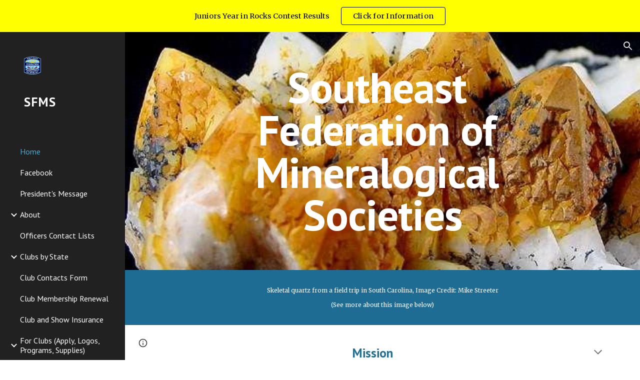

--- FILE ---
content_type: text/html; charset=utf-8
request_url: https://www.google.com/maps/d/embed?mid=1GS3zXKYVs2kpDEkKqEdParQFwUnSKy45
body_size: 15709
content:
<!DOCTYPE html><html itemscope itemtype="http://schema.org/WebSite"><head><script nonce="mp6ZcYAQ7AjUWxIQkGXptw">window['ppConfig'] = {productName: '06194a8f37177242d55a18e38c5a91c6', deleteIsEnforced:  false , sealIsEnforced:  false , heartbeatRate:  0.5 , periodicReportingRateMillis:  60000.0 , disableAllReporting:  false };(function(){'use strict';function k(a){var b=0;return function(){return b<a.length?{done:!1,value:a[b++]}:{done:!0}}}function l(a){var b=typeof Symbol!="undefined"&&Symbol.iterator&&a[Symbol.iterator];if(b)return b.call(a);if(typeof a.length=="number")return{next:k(a)};throw Error(String(a)+" is not an iterable or ArrayLike");}var m=typeof Object.defineProperties=="function"?Object.defineProperty:function(a,b,c){if(a==Array.prototype||a==Object.prototype)return a;a[b]=c.value;return a};
function n(a){a=["object"==typeof globalThis&&globalThis,a,"object"==typeof window&&window,"object"==typeof self&&self,"object"==typeof global&&global];for(var b=0;b<a.length;++b){var c=a[b];if(c&&c.Math==Math)return c}throw Error("Cannot find global object");}var p=n(this);function q(a,b){if(b)a:{var c=p;a=a.split(".");for(var d=0;d<a.length-1;d++){var e=a[d];if(!(e in c))break a;c=c[e]}a=a[a.length-1];d=c[a];b=b(d);b!=d&&b!=null&&m(c,a,{configurable:!0,writable:!0,value:b})}}
q("Object.is",function(a){return a?a:function(b,c){return b===c?b!==0||1/b===1/c:b!==b&&c!==c}});q("Array.prototype.includes",function(a){return a?a:function(b,c){var d=this;d instanceof String&&(d=String(d));var e=d.length;c=c||0;for(c<0&&(c=Math.max(c+e,0));c<e;c++){var f=d[c];if(f===b||Object.is(f,b))return!0}return!1}});
q("String.prototype.includes",function(a){return a?a:function(b,c){if(this==null)throw new TypeError("The 'this' value for String.prototype.includes must not be null or undefined");if(b instanceof RegExp)throw new TypeError("First argument to String.prototype.includes must not be a regular expression");return this.indexOf(b,c||0)!==-1}});function r(a,b,c){a("https://csp.withgoogle.com/csp/proto/"+encodeURIComponent(b),JSON.stringify(c))}function t(){var a;if((a=window.ppConfig)==null?0:a.disableAllReporting)return function(){};var b,c,d,e;return(e=(b=window)==null?void 0:(c=b.navigator)==null?void 0:(d=c.sendBeacon)==null?void 0:d.bind(navigator))!=null?e:u}function u(a,b){var c=new XMLHttpRequest;c.open("POST",a);c.send(b)}
function v(){var a=(w=Object.prototype)==null?void 0:w.__lookupGetter__("__proto__"),b=x,c=y;return function(){var d=a.call(this),e,f,g,h;r(c,b,{type:"ACCESS_GET",origin:(f=window.location.origin)!=null?f:"unknown",report:{className:(g=d==null?void 0:(e=d.constructor)==null?void 0:e.name)!=null?g:"unknown",stackTrace:(h=Error().stack)!=null?h:"unknown"}});return d}}
function z(){var a=(A=Object.prototype)==null?void 0:A.__lookupSetter__("__proto__"),b=x,c=y;return function(d){d=a.call(this,d);var e,f,g,h;r(c,b,{type:"ACCESS_SET",origin:(f=window.location.origin)!=null?f:"unknown",report:{className:(g=d==null?void 0:(e=d.constructor)==null?void 0:e.name)!=null?g:"unknown",stackTrace:(h=Error().stack)!=null?h:"unknown"}});return d}}function B(a,b){C(a.productName,b);setInterval(function(){C(a.productName,b)},a.periodicReportingRateMillis)}
var D="constructor __defineGetter__ __defineSetter__ hasOwnProperty __lookupGetter__ __lookupSetter__ isPrototypeOf propertyIsEnumerable toString valueOf __proto__ toLocaleString x_ngfn_x".split(" "),E=D.concat,F=navigator.userAgent.match(/Firefox\/([0-9]+)\./),G=(!F||F.length<2?0:Number(F[1])<75)?["toSource"]:[],H;if(G instanceof Array)H=G;else{for(var I=l(G),J,K=[];!(J=I.next()).done;)K.push(J.value);H=K}var L=E.call(D,H),M=[];
function C(a,b){for(var c=[],d=l(Object.getOwnPropertyNames(Object.prototype)),e=d.next();!e.done;e=d.next())e=e.value,L.includes(e)||M.includes(e)||c.push(e);e=Object.prototype;d=[];for(var f=0;f<c.length;f++){var g=c[f];d[f]={name:g,descriptor:Object.getOwnPropertyDescriptor(Object.prototype,g),type:typeof e[g]}}if(d.length!==0){c=l(d);for(e=c.next();!e.done;e=c.next())M.push(e.value.name);var h;r(b,a,{type:"SEAL",origin:(h=window.location.origin)!=null?h:"unknown",report:{blockers:d}})}};var N=Math.random(),O=t(),P=window.ppConfig;P&&(P.disableAllReporting||P.deleteIsEnforced&&P.sealIsEnforced||N<P.heartbeatRate&&r(O,P.productName,{origin:window.location.origin,type:"HEARTBEAT"}));var y=t(),Q=window.ppConfig;if(Q)if(Q.deleteIsEnforced)delete Object.prototype.__proto__;else if(!Q.disableAllReporting){var x=Q.productName;try{var w,A;Object.defineProperty(Object.prototype,"__proto__",{enumerable:!1,get:v(),set:z()})}catch(a){}}
(function(){var a=t(),b=window.ppConfig;b&&(b.sealIsEnforced?Object.seal(Object.prototype):b.disableAllReporting||(document.readyState!=="loading"?B(b,a):document.addEventListener("DOMContentLoaded",function(){B(b,a)})))})();}).call(this);
</script><title itemprop="name">SFMS Clubs - Google My Maps</title><meta name="robots" content="noindex,nofollow"/><meta http-equiv="X-UA-Compatible" content="IE=edge,chrome=1"><meta name="viewport" content="initial-scale=1.0,minimum-scale=1.0,maximum-scale=1.0,user-scalable=0,width=device-width"/><meta name="description" itemprop="description" content="Rock clubs in the Southeast Federation of Mineralogical Societies"/><meta itemprop="url" content="https://www.google.com/maps/d/viewer?mid=1GS3zXKYVs2kpDEkKqEdParQFwUnSKy45"/><meta itemprop="image" content="https://www.google.com/maps/d/thumbnail?mid=1GS3zXKYVs2kpDEkKqEdParQFwUnSKy45"/><meta property="og:type" content="website"/><meta property="og:title" content="SFMS Clubs - Google My Maps"/><meta property="og:description" content="Rock clubs in the Southeast Federation of Mineralogical Societies"/><meta property="og:url" content="https://www.google.com/maps/d/viewer?mid=1GS3zXKYVs2kpDEkKqEdParQFwUnSKy45"/><meta property="og:image" content="https://www.google.com/maps/d/thumbnail?mid=1GS3zXKYVs2kpDEkKqEdParQFwUnSKy45"/><meta property="og:site_name" content="Google My Maps"/><meta name="twitter:card" content="summary_large_image"/><meta name="twitter:title" content="SFMS Clubs - Google My Maps"/><meta name="twitter:description" content="Rock clubs in the Southeast Federation of Mineralogical Societies"/><meta name="twitter:image:src" content="https://www.google.com/maps/d/thumbnail?mid=1GS3zXKYVs2kpDEkKqEdParQFwUnSKy45"/><link rel="stylesheet" id="gmeviewer-styles" href="https://www.gstatic.com/mapspro/_/ss/k=mapspro.gmeviewer.ZPef100W6CI.L.W.O/am=AAAE/d=0/rs=ABjfnFU-qGe8BTkBR_LzMLwzNczeEtSkkw" nonce="TS7YuOyN9AsF8qvw_f9j4g"><link rel="stylesheet" href="https://fonts.googleapis.com/css?family=Roboto:300,400,500,700" nonce="TS7YuOyN9AsF8qvw_f9j4g"><link rel="shortcut icon" href="//www.gstatic.com/mapspro/images/favicon-001.ico"><link rel="canonical" href="https://www.google.com/mymaps/viewer?mid=1GS3zXKYVs2kpDEkKqEdParQFwUnSKy45&amp;hl=en_US"></head><body jscontroller="O1VPAb" jsaction="click:cOuCgd;"><div class="c4YZDc HzV7m-b7CEbf SfQLQb-dIxMhd-bN97Pc-b3rLgd"><div class="jQhVs-haAclf"><div class="jQhVs-uMX1Ee-My5Dr-purZT-uDEFge"><div class="jQhVs-uMX1Ee-My5Dr-purZT-uDEFge-bN97Pc"><div class="jQhVs-uMX1Ee-My5Dr-purZT-uDEFge-Bz112c"></div><div class="jQhVs-uMX1Ee-My5Dr-purZT-uDEFge-fmcmS-haAclf"><div class="jQhVs-uMX1Ee-My5Dr-purZT-uDEFge-fmcmS">Open full screen to view more</div></div></div></div></div><div class="i4ewOd-haAclf"><div class="i4ewOd-UzWXSb" id="map-canvas"></div></div><div class="X3SwIb-haAclf NBDE7b-oxvKad"><div class="X3SwIb-i8xkGf"></div></div><div class="Te60Vd-ZMv3u dIxMhd-bN97Pc-b3rLgd"><div class="dIxMhd-bN97Pc-Tswv1b-Bz112c"></div><div class="dIxMhd-bN97Pc-b3rLgd-fmcmS">This map was created by a user. <a href="//support.google.com/mymaps/answer/3024454?hl=en&amp;amp;ref_topic=3188329" target="_blank">Learn how to create your own.</a></div><div class="dIxMhd-bN97Pc-b3rLgd-TvD9Pc" title="Close"></div></div><script nonce="mp6ZcYAQ7AjUWxIQkGXptw">
  function _DumpException(e) {
    if (window.console) {
      window.console.error(e.stack);
    }
  }
  var _pageData = "[[1,null,null,null,null,null,null,null,null,null,\"at\",\"\",\"\",1769092209416,\"\",\"en_US\",false,[],\"https://www.google.com/maps/d/viewer?mid\\u003d1GS3zXKYVs2kpDEkKqEdParQFwUnSKy45\",\"https://www.google.com/maps/d/embed?mid\\u003d1GS3zXKYVs2kpDEkKqEdParQFwUnSKy45\\u0026ehbc\\u003d2E312F\",\"https://www.google.com/maps/d/edit?mid\\u003d1GS3zXKYVs2kpDEkKqEdParQFwUnSKy45\",\"https://www.google.com/maps/d/thumbnail?mid\\u003d1GS3zXKYVs2kpDEkKqEdParQFwUnSKy45\",null,null,true,\"https://www.google.com/maps/d/print?mid\\u003d1GS3zXKYVs2kpDEkKqEdParQFwUnSKy45\",\"https://www.google.com/maps/d/pdf?mid\\u003d1GS3zXKYVs2kpDEkKqEdParQFwUnSKy45\",\"https://www.google.com/maps/d/viewer?mid\\u003d1GS3zXKYVs2kpDEkKqEdParQFwUnSKy45\",null,false,\"/maps/d\",\"maps/sharing\",\"//www.google.com/intl/en_US/help/terms_maps.html\",true,\"https://docs.google.com/picker\",null,false,null,[[[\"//www.gstatic.com/mapspro/images/google-my-maps-logo-regular-001.png\",143,25],[\"//www.gstatic.com/mapspro/images/google-my-maps-logo-regular-2x-001.png\",286,50]],[[\"//www.gstatic.com/mapspro/images/google-my-maps-logo-small-001.png\",113,20],[\"//www.gstatic.com/mapspro/images/google-my-maps-logo-small-2x-001.png\",226,40]]],1,\"https://www.gstatic.com/mapspro/_/js/k\\u003dmapspro.gmeviewer.en_US.knJKv4m5-eY.O/am\\u003dAAAE/d\\u003d0/rs\\u003dABjfnFWJ7eYXBrZ1WlLyBY6MwF9-imcrgg/m\\u003dgmeviewer_base\",null,null,true,null,\"US\",null,null,null,null,null,null,true],[\"mf.map\",\"1GS3zXKYVs2kpDEkKqEdParQFwUnSKy45\",\"SFMS Clubs\",null,[-90.1528105,38.3670963,-76.4317194,25.9983167],[-90.1528105,38.3670963,-76.4317194,25.9983167],[[null,\"txpxZO9Cano\",\"Alabama Clubs\",\"\",[[[\"https://mt.googleapis.com/vt/icon/name\\u003dicons/onion/SHARED-mymaps-pin-container-bg_4x.png,icons/onion/SHARED-mymaps-pin-container_4x.png,icons/onion/1899-blank-shape_pin_4x.png\\u0026highlight\\u003dff000000,9C27B0\\u0026scale\\u003d2.0\"],null,2,null,null,null,[[[],null,1,1,[[null,[33.454513299999995,-86.7354275]],\"0\",null,\"txpxZO9Cano\",[33.454513299999995,-86.7354275],[0,-128],\"46E8775A0A000001\"],[[\"Alabama Mineral and Lapidary Society\"]]],[[],null,1,1,[[null,[31.184286999999998,-85.468477]],\"0\",null,\"txpxZO9Cano\",[31.184286999999998,-85.468477],[0,-128],\"46E8775A0A000002\"],[[\"Dothan Gem and Mineral Club, Inc. \"]]],[[],null,1,1,[[null,[32.6499909,-85.3818125]],\"0\",null,\"txpxZO9Cano\",[32.6499909,-85.3818125],[0,-128],\"46E8775A0A000003\"],[[\"East Alabama Gem and Mineral Society\"]]],[[],null,1,1,[[null,[34.660867599999996,-86.53715509999999]],\"0\",null,\"txpxZO9Cano\",[34.660867599999996,-86.53715509999999],[0,-128],\"46E8775A0A000004\"],[[\"Huntsville Gem \\u0026 Mineral Society\"]]],[[],null,1,1,[[null,[30.7187126,-88.14391169999999]],\"0\",null,\"txpxZO9Cano\",[30.7187126,-88.14391169999999],[0,-128],\"46E8775A0A000005\"],[[\"Mobile Rock \\u0026 Gem Society\"]]],[[],null,1,1,[[null,[32.4073541,-86.2638527]],\"0\",null,\"txpxZO9Cano\",[32.4073541,-86.2638527],[0,-128],\"46E8775A0A000006\"],[[\"Montgomery Gem and Mineral Society\"]]]]]],null,null,true,null,null,null,null,[[\"txpxZO9Cano\",1,null,null,null,\"https://www.google.com/maps/d/kml?mid\\u003d1GS3zXKYVs2kpDEkKqEdParQFwUnSKy45\\u0026resourcekey\\u0026lid\\u003dtxpxZO9Cano\",null,null,null,null,null,2,null,[[[\"46E8775A0A000001\",[[[33.454513299999995,-86.7354275]]],null,null,0,[[\"Club Name\",[\"Alabama Mineral and Lapidary Society\"],1],null,null,[[\"Meeting Address\",[\"  Cahaba Heights United Methodists Church 3139 Cahaba Heights Rd. Cahaba Heights, AL. 35243\"],1],[\"Mailing Address\",[\"8036 Parkway Dr. Leeds, AL. 35094\"],1],[\"Website\",[\"www.lapidaryclub.com\"],1],[\"Facebook Page\",[\"https://www.facebook.com/groups/193407347471879\"],1],[\"Youth Activities\",[\"No\"],1],[\"Lapidary Workshop\",[\"Yes\"],1],[\"Field Trips\",[\"Yes\"],1],[\"Rock Show\",[\"Yes\"],1],[\"Educational Outreach\",[\"Yes\"],1],[\"Timestamp\",[\"2/3/2023 15:44:07\"],1],[\"Keywords\",[\"rockhounds, rockhounding, rocks, minerals, fossils, crystals, gems, gemstones, geology, paleontology, earth science, clubs, rock clubs, rock collecting, fossil collecting, mineral collecting, crystal collecting, gem collecting, rock pals, fra, future rockhounds of america, lapidary, workshops, cabochons, cabbing, jewelry, gems, gemstones, making jewelry, wire-wrapping, trips, field trips, find rocks, find fossils, find minerals, find crystals, finding rocks, finding fossils, finding minerals, finding crystals, look for rocks, look for fossils, look for minerals, look for crystals, looking for rocks, looking for fossils, looking for minerals, looking for crystals, digs, digging, dig for rocks, dig for fossils, dig for minerals, dig for crystals, digging rocks, digging fossils, digging minerals, digging crystals, digging for rocks, digging for fossils, digging for minerals, digging for crystals\"],1]]],[1,[\"Alabama Mineral and Lapidary Society\"]],0],[\"46E8775A0A000002\",[[[31.184286999999998,-85.468477]]],null,null,0,[[\"Club Name\",[\"Dothan Gem and Mineral Club, Inc. \"],1],null,null,[[\"Meeting Address\",[\"Tabernacle Fellowship Hall, 4205 S. Brannon Stand Road, Taylor, AL 36305\"],1],[\"Mailing Address\",[\"4205 S Brannon Stand Road, Taylor, AL 36305 \"],1],[\"Website\",[\"www.wiregrasrockhounds.com\"],1],[\"Facebook Page\",[\"www.facebook.com/WiregrassRockhounds\"],1],[\"Youth Activities\",[\"No\"],1],[\"Lapidary Workshop\",[\"Yes\"],1],[\"Field Trips\",[\"Yes\"],1],[\"Rock Show\",[\"Yes\"],1],[\"Educational Outreach\",[\"Yes\"],1],[\"Timestamp\",[\"6/19/2023 15:30:49\"],1],[\"Keywords\",[\"rockhounds, rockhounding, rocks, minerals, fossils, crystals, gems, gemstones, geology, paleontology, earth science, clubs, rock clubs, rock collecting, fossil collecting, mineral collecting, crystal collecting, gem collecting, rock pals, fra, future rockhounds of america, lapidary, workshops, cabochons, cabbing, jewelry, gems, gemstones, making jewelry, wire-wrapping, trips, field trips, find rocks, find fossils, find minerals, find crystals, finding rocks, finding fossils, finding minerals, finding crystals, look for rocks, look for fossils, look for minerals, look for crystals, looking for rocks, looking for fossils, looking for minerals, looking for crystals, digs, digging, dig for rocks, dig for fossils, dig for minerals, dig for crystals, digging rocks, digging fossils, digging minerals, digging crystals, digging for rocks, digging for fossils, digging for minerals, digging for crystals\"],1]]],[1,[\"Dothan Gem and Mineral Club, Inc. \"]],1],[\"46E8775A0A000003\",[[[32.6499909,-85.3818125]]],null,null,0,[[\"Club Name\",[\"East Alabama Gem and Mineral Society\"],1],null,null,[[\"Meeting Address\",[\"800 Second Avenue, Opelika, Al. 36801\"],1],[\"Mailing Address\",[\"1404 Gwen Mill Drive, Opelika, Al 36801\"],1],[\"Facebook Page\",[\"https://www.facebook.com/groups/231345063705319/\"],1],[\"Youth Activities\",[\"No\"],1],[\"Lapidary Workshop\",[\"Yes\"],1],[\"Field Trips\",[\"Yes\"],1],[\"Rock Show\",[\"No\"],1],[\"Educational Outreach\",[\"Yes\"],1],[\"Timestamp\",[\"9/9/2021 17:23:34\"],1],[\"Keywords\",[\"rockhounds, rockhounding, rocks, minerals, fossils, crystals, gems, gemstones, geology, paleontology, earth science, clubs, rock clubs, rock collecting, fossil collecting, mineral collecting, crystal collecting, gem collecting, lapidary, workshops, cabochons, cabbing, jewelry, gems, gemstones, making jewelry, wire-wrapping, trips, field trips, find rocks, find fossils, find minerals, find crystals, finding rocks, finding fossils, finding minerals, finding crystals, look for rocks, look for fossils, look for minerals, look for crystals, looking for rocks, looking for fossils, looking for minerals, looking for crystals, digs, digging, dig for rocks, dig for fossils, dig for minerals, dig for crystals, digging rocks, digging fossils, digging minerals, digging crystals, digging for rocks, digging for fossils, digging for minerals, digging for crystals, STEM, outreach, educational outreach, schools, community, earth science education, educational, educational activities, activities for kids\"],1]]],[1,[\"East Alabama Gem and Mineral Society\"]],2],[\"46E8775A0A000004\",[[[34.660867599999996,-86.53715509999999]]],null,null,0,[[\"Club Name\",[\"Huntsville Gem \\u0026 Mineral Society\"],1],null,null,[[\"Meeting Address\",[\"7901 Bailey Cove Rd, Huntsville AL 35802\"],1],[\"Mailing Address\",[\"2508 Excalibur Dr. Huntsville AL 35802\"],1],[\"Website\",[\"huntsvillegms.org\"],1],[\"Youth Activities\",[\"Yes\"],1],[\"Lapidary Workshop\",[\"Yes\"],1],[\"Field Trips\",[\"Yes\"],1],[\"Rock Show\",[\"Yes\"],1],[\"Educational Outreach\",[\"Yes\"],1],[\"Timestamp\",[\"9/10/2021 15:38:08\"],1],[\"Keywords\",[\"rockhounds, rockhounding, rocks, minerals, fossils, crystals, gems, gemstones, geology, paleontology, earth science, clubs, rock clubs, rock collecting, fossil collecting, mineral collecting, crystal collecting, gem collecting, juniors, kids, children, earth science education, educational, educational activities, activities, activities for kids, learning, lapidary, workshops, cabochons, cabbing, jewelry, gems, gemstones, making jewelry, wire-wrapping, trips, field trips, find rocks, find fossils, find minerals, find crystals, finding rocks, finding fossils, finding minerals, finding crystals, look for rocks, look for fossils, look for minerals, look for crystals, looking for rocks, looking for fossils, looking for minerals, looking for crystals, digs, digging, dig for rocks, dig for fossils, dig for minerals, dig for crystals, digging rocks, digging fossils, digging minerals, digging crystals, digging for rocks, digging for fossils, digging for minerals, digging for crystals, shows, rock shows, buy rocks, buy fossils, buy minerals, buy crystals, buy gemstones, buy jewelry, buying rocks, buying fossils, buying minerals, buying crystals, buying gemstones, buying jewelry, purchase rocks, purchase fossils, purchase minerals, purchase crystals, purchase gemstones, purchase jewelry, purchasing rocks, purchasing fossils, purchasing minerals, purchasing crystals, purchasing gemstones, purchasing jewelry, STEM, outreach, educational outreach, schools, community\"],1]]],[1,[\"Huntsville Gem \\u0026 Mineral Society\"]],3],[\"46E8775A0A000005\",[[[30.7187126,-88.14391169999999]]],null,null,0,[[\"Club Name\",[\"Mobile Rock \\u0026 Gem Society\"],1],null,null,[[\"Meeting Address\",[\"1324 Forest Dell Road, Mobile, AL 36618\"],1],[\"Mailing Address\",[\"1324 Forest Dell Road, Mobile, AL 36618\"],1],[\"Website\",[\"https://www.mobilerockandgem.com/\"],1],[\"Facebook Page\",[\"https://www.facebook.com/groups/MobRockGemSoc\"],1],[\"Youth Activities\",[\"Yes\"],1],[\"Lapidary Workshop\",[\"Yes\"],1],[\"Field Trips\",[\"Yes\"],1],[\"Rock Show\",[\"Yes\"],1],[\"Educational Outreach\",[\"Yes\"],1],[\"Timestamp\",[\"1/17/2022 16:42:33\"],1],[\"Keywords\",[\"rockhounds, rockhounding, rocks, minerals, fossils, crystals, gems, gemstones, geology, paleontology, earth science, clubs, rock clubs, rock collecting, fossil collecting, mineral collecting, crystal collecting, gem collecting, rock pals, fra, future rockhounds of america, lapidary, workshops, cabochons, cabbing, jewelry, gems, gemstones, making jewelry, wire-wrapping, trips, field trips, find rocks, find fossils, find minerals, find crystals, finding rocks, finding fossils, finding minerals, finding crystals, look for rocks, look for fossils, look for minerals, look for crystals, looking for rocks, looking for fossils, looking for minerals, looking for crystals, digs, digging, dig for rocks, dig for fossils, dig for minerals, dig for crystals, digging rocks, digging fossils, digging minerals, digging crystals, digging for rocks, digging for fossils, digging for minerals, digging for crystals\"],1]]],[1,[\"Mobile Rock \\u0026 Gem Society\"]],4],[\"46E8775A0A000006\",[[[32.4073541,-86.2638527]]],null,null,0,[[\"Club Name\",[\"Montgomery Gem and Mineral Society\"],1],null,null,[[\"Meeting Address\",[\"Mural Crump Senior Center 1751 Congressman William L Dickinson Drive, Montgomery, Alabama 36109\"],1],[\"Mailing Address\",[\"P.O. Box 3273 Montgomery, AL 36109-0273\"],1],[\"Website\",[\"https://mgms.club\"],1],[\"Facebook Page\",[\"www.facebook.com/MontgomeryGemClub\"],1],[\"Youth Activities\",[\"Yes\"],1],[\"Lapidary Workshop\",[\"Yes\"],1],[\"Field Trips\",[\"Yes\"],1],[\"Rock Show\",[\"Yes\"],1],[\"Educational Outreach\",[\"Yes\"],1],[\"Timestamp\",[\"9/15/2021 16:49:34\"],1],[\"Keywords\",[\"rockhounds, rockhounding, rocks, minerals, fossils, crystals, gems, gemstones, geology, paleontology, earth science, clubs, rock clubs, rock collecting, fossil collecting, mineral collecting, crystal collecting, gem collecting, juniors, kids, children, earth science education, educational, educational activities, activities, activities for kids, learning, lapidary, workshops, cabochons, cabbing, jewelry, gems, gemstones, making jewelry, wire-wrapping, trips, field trips, find rocks, find fossils, find minerals, find crystals, finding rocks, finding fossils, finding minerals, finding crystals, look for rocks, look for fossils, look for minerals, look for crystals, looking for rocks, looking for fossils, looking for minerals, looking for crystals, digs, digging, dig for rocks, dig for fossils, dig for minerals, dig for crystals, digging rocks, digging fossils, digging minerals, digging crystals, digging for rocks, digging for fossils, digging for minerals, digging for crystals, shows, rock shows, buy rocks, buy fossils, buy minerals, buy crystals, buy gemstones, buy jewelry, buying rocks, buying fossils, buying minerals, buying crystals, buying gemstones, buying jewelry, purchase rocks, purchase fossils, purchase minerals, purchase crystals, purchase gemstones, purchase jewelry, purchasing rocks, purchasing fossils, purchasing minerals, purchasing crystals, purchasing gemstones, purchasing jewelry, STEM, outreach, educational outreach, schools, community\"],1]]],[1,[\"Montgomery Gem and Mineral Society\"]],5]],[[[\"https://mt.googleapis.com/vt/icon/name\\u003dicons/onion/SHARED-mymaps-pin-container-bg_4x.png,icons/onion/SHARED-mymaps-pin-container_4x.png,icons/onion/1899-blank-shape_pin_4x.png\\u0026highlight\\u003dff000000,9C27B0\\u0026scale\\u003d2.0\",[32,64]],[[\"9C27B0\",1],1200],[[\"9C27B0\",0.2980392156862745],[\"9C27B0\",1],1200]]]]]],null,null,null,null,null,4],[null,\"WowuafEZsvw\",\"Florida Clubs\",\"\",[[[\"https://mt.googleapis.com/vt/icon/name\\u003dicons/onion/SHARED-mymaps-pin-container-bg_4x.png,icons/onion/SHARED-mymaps-pin-container_4x.png,icons/onion/1899-blank-shape_pin_4x.png\\u0026highlight\\u003dff000000,F9A825\\u0026scale\\u003d2.0\"],null,2,null,null,null,[[[],null,1,1,[[null,[28.0793617,-80.6000664]],\"0\",null,\"WowuafEZsvw\",[28.0793617,-80.6000664],[0,-128],\"5998D08967000001\"],[[\"Canaveral Mineral \\u0026 Gem Society\"]]],[[],null,1,1,[[null,[28.3781134,-80.7028784]],\"0\",null,\"WowuafEZsvw\",[28.3781134,-80.7028784],[0,-128],\"5998D08967000002\"],[[\"Central Brevard Rock and Gem Club\"]]],[[],null,1,1,[[null,[28.4729587,-81.36894]],\"0\",null,\"WowuafEZsvw\",[28.4729587,-81.36894],[0,-128],\"5998D08967000003\"],[[\"Central Florida Mineral \\u0026 Gem Society, Inc.\"]]],[[],null,1,1,[[null,[25.9983167,-80.1669512]],\"0\",null,\"WowuafEZsvw\",[25.9983167,-80.1669512],[0,-128],\"5998D08967000004\"],[[\"Florida Gold Coast Gem and Mineral Society\"]]],[[],null,1,1,[[null,[29.6519563,-82.324998]],\"0\",null,\"WowuafEZsvw\",[29.6519563,-82.324998],[0,-128],\"5998D08967000005\"],[[\"Gainesville Gem and Mineral Society\"]]],[[],null,1,1,[[null,[26.669287999999998,-80.0693869]],\"0\",null,\"WowuafEZsvw\",[26.669287999999998,-80.0693869],[0,-128],\"5998D08967000006\"],[[\"Gem and Mineral Society of the Palm Beaches\"]]],[[],null,1,1,[[null,[27.0846056,-82.4407823]],\"0\",null,\"WowuafEZsvw\",[27.0846056,-82.4407823],[0,-128],\"5998D08967000007\"],[[\"Gulf Coast Mineral, Fossil, and Gem Club\"]]],[[],null,1,1,[[null,[27.8937112,-81.9732219]],\"0\",null,\"WowuafEZsvw\",[27.8937112,-81.9732219],[0,-128],\"5998D08967000008\"],[[\"Imperial Bone Valley Gem, Mineral \\u0026 Fossil Soc. Inc\"]]],[[],null,1,1,[[null,[30.1946247,-81.6193297]],\"0\",null,\"WowuafEZsvw\",[30.1946247,-81.6193297],[0,-128],\"5998D08967000009\"],[[\"Jacksonville Gem and Mineral Society\"]]],[[],null,1,1,[[null,[30.1675091,-85.6759531]],\"0\",null,\"WowuafEZsvw\",[30.1675091,-85.6759531],[0,-128],\"5998D0896700000A\"],[[\"Panama City Gem \\u0026 Mineral Society\"]]],[[],null,1,1,[[null,[30.4056416,-86.6108631]],\"0\",null,\"WowuafEZsvw\",[30.4056416,-86.6108631],[0,-128],\"5998D0896700000B\"],[[\"Playground Gem and Mineral Society\"]]],[[],null,1,1,[[null,[27.3112299,-80.3118786]],\"0\",null,\"WowuafEZsvw\",[27.3112299,-80.3118786],[0,-128],\"5998D0896700000C\"],[[\"St. Lucie Co. Rock and Gem Club\"]]],[[],null,1,1,[[null,[27.8139416,-82.7349433]],\"0\",null,\"WowuafEZsvw\",[27.8139416,-82.7349433],[0,-128],\"5998D0896700000D\"],[[\"Suncoast Gem and Mineral Society\"]]],[[],null,1,1,[[null,[28.875028999999998,-81.992828]],\"0\",null,\"WowuafEZsvw\",[28.875028999999998,-81.992828],[0,-128],\"5998D0896700000E\"],[[\"The Villages Gem and Mineral Society\"]]],[[],null,1,1,[[null,[29.2456645,-81.0383817]],\"0\",null,\"WowuafEZsvw\",[29.2456645,-81.0383817],[0,-128],\"5998D0896700000F\"],[[\"Tomoka Gem and Mineral Society, Inc.\"]]],[[],null,1,1,[[null,[28.649190299999997,-81.47921819999999]],\"0\",null,\"WowuafEZsvw\",[28.649190299999997,-81.47921819999999],[0,-128],\"5998D08967000010\"],[[\"Wekiva Gem \\u0026 Mineral Society\"]]],[[],null,1,1,[[null,[28.481037699999998,-82.5945784]],\"0\",null,\"WowuafEZsvw\",[28.481037699999998,-82.5945784],[0,-128],\"5998D08967000011\"],[[\"Withlacoochee Rockhounds\"]]]]]],null,null,true,null,null,null,null,[[\"WowuafEZsvw\",1,null,null,null,\"https://www.google.com/maps/d/kml?mid\\u003d1GS3zXKYVs2kpDEkKqEdParQFwUnSKy45\\u0026resourcekey\\u0026lid\\u003dWowuafEZsvw\",null,null,null,null,null,2,null,[[[\"5998D08967000001\",[[[28.0793617,-80.6000664]]],null,null,0,[[\"Club Name\",[\"Canaveral Mineral \\u0026 Gem Society\"],1],null,null,[[\"Meeting Address\",[\" Front Street Civic Center 2205 S. Front Street Melbourne, FL 32901\"],1],[\"Mailing Address\",[\"P.O. Box 1597, Melbourne, FL., 32902-1597\"],1],[\"Website\",[\"https://www.canaveral-mgs.com/\"],1],[\"Facebook Page\",[\"https://www.facebook.com/Canaveralmgs\"],1],[\"Youth Activities\",[\"No\"],1],[\"Lapidary Workshop\",[\"Yes\"],1],[\"Field Trips\",[\"No\"],1],[\"Rock Show\",[\"Yes\"],1],[\"Educational Outreach\",[\"No\"],1],[\"Timestamp\",[\"12/26/2021 19:59:51\"],1],[\"Keywords\",[\"rockhounds, rockhounding, rocks, minerals, fossils, crystals, gems, gemstones, geology, paleontology, earth science, clubs, rock clubs, rock collecting, fossil collecting, mineral collecting, crystal collecting, gem collecting, rock pals, lapidary, workshops, cabochons, cabbing, jewelry, gems, gemstones, making jewelry, wire-wrapping\"],1]]],[1,[\"Canaveral Mineral \\u0026 Gem Society\"]],6],[\"5998D08967000002\",[[[28.3781134,-80.7028784]]],null,null,0,[[\"Club Name\",[\"Central Brevard Rock and Gem Club\"],1],null,null,[[\"Meeting Address\",[\"Merritt Island Library, 1195 N Courtney Pkwy, Merritt Island, FL 32953\"],1],[\"Mailing Address\",[\"PO Box 542742, Merritt Island, FL 32954\"],1],[\"Website\",[\"www.centralbrevardgems.com\"],1],[\"Facebook Page\",[\"https://www.facebook.com/CentralBrevardRockandGemClub/\"],1],[\"Youth Activities\",[\"No\"],1],[\"Lapidary Workshop\",[\"Yes\"],1],[\"Field Trips\",[\"No\"],1],[\"Rock Show\",[\"Yes\"],1],[\"Educational Outreach\",[\"No\"],1],[\"Timestamp\",[\"4/7/2023 22:06:19\"],1],[\"Keywords\",[\"rockhounds, rockhounding, rocks, minerals, fossils, crystals, gems, gemstones, geology, paleontology, earth science, clubs, rock clubs, rock collecting, fossil collecting, mineral collecting, crystal collecting, gem collecting, rock pals, lapidary, workshops, cabochons, cabbing, jewelry, gems, gemstones, making jewelry, wire-wrapping\"],1]]],[1,[\"Central Brevard Rock and Gem Club\"]],7],[\"5998D08967000003\",[[[28.4729587,-81.36894]]],null,null,0,[[\"Club Name\",[\"Central Florida Mineral \\u0026 Gem Society, Inc.\"],1],null,null,[[\"Meeting Address\",[\"Pine Castle Women\u0027s Club, 5901 S. Orange Ave., Orlando, FL 32809\"],1],[\"Mailing Address\",[\"6100 S. Orange Ave., Ste. 190-A, Orlando, FL 32809\"],1],[\"Website\",[\"www.cfmgs.org\"],1],[\"Facebook Page\",[\"www.facebook.com/CFMGS\"],1],[\"Youth Activities\",[\"Yes\"],1],[\"Lapidary Workshop\",[\"Yes\"],1],[\"Field Trips\",[\"Yes\"],1],[\"Rock Show\",[\"Yes\"],1],[\"Educational Outreach\",[\"Yes\"],1],[\"Timestamp\",[\"6/13/2024 16:02:53\"],1],[\"Keywords\",[\"rockhounds, rockhounding, rocks, minerals, fossils, crystals, gems, gemstones, geology, paleontology, earth science, clubs, rock clubs, rock collecting, fossil collecting, mineral collecting, crystal collecting, gem collecting, juniors, kids, children, earth science education, educational, educational activities, activities, activities for kids, learning, rock pals, fra, future rockhounds of america, lapidary, workshops, cabochons, cabbing, jewelry, gems, gemstones, making jewelry, wire-wrapping, trips, field trips, find rocks, find fossils, find minerals, find crystals, finding rocks, finding fossils, finding minerals, finding crystals, look for rocks, look for fossils, look for minerals, look for crystals, looking for rocks, looking for fossils, looking for minerals, looking for crystals, digs, digging, dig for rocks, dig for fossils, dig for minerals, dig for crystals, digging rocks, digging fossils, digging minerals, digging crystals, digging for rocks, digging for fossils, digging for minerals, digging for crystals\"],1]]],[1,[\"Central Florida Mineral \\u0026 Gem Society, Inc.\"]],8],[\"5998D08967000004\",[[[25.9983167,-80.1669512]]],null,null,0,[[\"Club Name\",[\"Florida Gold Coast Gem and Mineral Society\"],1],null,null,[[\"Meeting Address\",[\"1425 S. 30th Ave, Hollywood, Fl 33020\"],1],[\"Mailing Address\",[\"6254 NW 102 Way, Parkland, FL 33076\"],1],[\"Facebook Page\",[\"https://www.facebook.com/FloridaGoldCoastGemAndMineralSociety/\"],1],[\"Youth Activities\",[\"No\"],1],[\"Lapidary Workshop\",[\"Yes\"],1],[\"Field Trips\",[\"No\"],1],[\"Rock Show\",[\"No\"],1],[\"Educational Outreach\",[\"No\"],1],[\"Timestamp\",[\"7/13/2023 11:17:13\"],1],[\"Keywords\",[\"rockhounds, rockhounding, rocks, minerals, fossils, crystals, gems, gemstones, geology, paleontology, earth science, clubs, rock clubs, rock collecting, fossil collecting, mineral collecting, crystal collecting, gem collecting, rock pals\"],1]]],[1,[\"Florida Gold Coast Gem and Mineral Society\"]],9],[\"5998D08967000005\",[[[29.6519563,-82.324998]]],null,null,0,[[\"Club Name\",[\"Gainesville Gem and Mineral Society\"],1],null,null,[[\"Meeting Address\",[\"Gainesville, FL\"],1],[\"Mailing Address\",[\"2155 NW 3rd Pl, Gainesville, FL 32603\"],1],[\"Facebook Page\",[\"https://tinyurl.com/FB-GGMS\"],1],[\"Youth Activities\",[\"No\"],1],[\"Lapidary Workshop\",[\"No\"],1],[\"Field Trips\",[\"Yes\"],1],[\"Rock Show\",[\"No\"],1],[\"Educational Outreach\",[\"Yes\"],1],[\"Timestamp\",[\"1/1/2026 13:08:39\"],1],[\"Keywords\",[\"rockhounds, rockhounding, rocks, minerals, fossils, crystals, gems, gemstones, geology, paleontology, earth science, clubs, rock clubs, rock collecting, fossil collecting, mineral collecting, crystal collecting, gem collecting, fra, future rockhounds of america, trips, field trips, find rocks, find fossils, find minerals, find crystals, finding rocks, finding fossils, finding minerals, finding crystals, look for rocks, look for fossils, look for minerals, look for crystals, looking for rocks, looking for fossils, looking for minerals, looking for crystals, digs, digging, dig for rocks, dig for fossils, dig for minerals, dig for crystals, digging rocks, digging fossils, digging minerals, digging crystals, digging for rocks, digging for fossils, digging for minerals, digging for crystals\"],1]]],[1,[\"Gainesville Gem and Mineral Society\"]],10],[\"5998D08967000006\",[[[26.669287999999998,-80.0693869]]],null,null,0,[[\"Club Name\",[\"Gem and Mineral Society of the Palm Beaches\"],1],null,null,[[\"Meeting Address\",[\"Multipurpose Center, 4801 Dreher Trail North, West Palm Beach, FL 33405\"],1],[\"Mailing Address\",[\"GMSPB, PO Box 18095, West Palm Beach, FL 33416\"],1],[\"Website\",[\"https://gmspb.org\"],1],[\"Facebook Page\",[\"https://www.facebook.com/gemandmineralspb/\"],1],[\"Youth Activities\",[\"Yes\"],1],[\"Lapidary Workshop\",[\"Yes\"],1],[\"Field Trips\",[\"Yes\"],1],[\"Rock Show\",[\"Yes\"],1],[\"Educational Outreach\",[\"Yes\"],1],[\"Timestamp\",[\"5/2/2022 15:05:20\"],1],[\"Keywords\",[\"rockhounds, rockhounding, rocks, minerals, fossils, crystals, gems, gemstones, geology, paleontology, earth science, clubs, rock clubs, rock collecting, fossil collecting, mineral collecting, crystal collecting, gem collecting, juniors, kids, children, earth science education, educational, educational activities, activities, activities for kids, learning, rock pals, fra, future rockhounds of america, lapidary, workshops, cabochons, cabbing, jewelry, gems, gemstones, making jewelry, wire-wrapping, trips, field trips, find rocks, find fossils, find minerals, find crystals, finding rocks, finding fossils, finding minerals, finding crystals, look for rocks, look for fossils, look for minerals, look for crystals, looking for rocks, looking for fossils, looking for minerals, looking for crystals, digs, digging, dig for rocks, dig for fossils, dig for minerals, dig for crystals, digging rocks, digging fossils, digging minerals, digging crystals, digging for rocks, digging for fossils, digging for minerals, digging for crystals\"],1]]],[1,[\"Gem and Mineral Society of the Palm Beaches\"]],11],[\"5998D08967000007\",[[[27.0846056,-82.4407823]]],null,null,0,[[\"Club Name\",[\"Gulf Coast Mineral, Fossil, and Gem Club\"],1],null,null,[[\"Meeting Address\",[\"780 Firenze Ave. E., Venice FL 34285\"],1],[\"Mailing Address\",[\"780 Tamiami Trail So,  Box 5018 Venice FL 34285\"],1],[\"Website\",[\"Gulfcoastgeo.com\"],1],[\"Youth Activities\",[\"Yes\"],1],[\"Lapidary Workshop\",[\"No\"],1],[\"Field Trips\",[\"Yes\"],1],[\"Rock Show\",[\"No\"],1],[\"Educational Outreach\",[\"Yes\"],1],[\"Timestamp\",[\"3/17/2023 9:08:26\"],1],[\"Keywords\",[\"rockhounds, rockhounding, rocks, minerals, fossils, crystals, gems, gemstones, geology, paleontology, earth science, clubs, rock clubs, rock collecting, fossil collecting, mineral collecting, crystal collecting, gem collecting, juniors, kids, children, earth science education, educational, educational activities, activities, activities for kids, learning, fra, future rockhounds of america, trips, field trips, find rocks, find fossils, find minerals, find crystals, finding rocks, finding fossils, finding minerals, finding crystals, look for rocks, look for fossils, look for minerals, look for crystals, looking for rocks, looking for fossils, looking for minerals, looking for crystals, digs, digging, dig for rocks, dig for fossils, dig for minerals, dig for crystals, digging rocks, digging fossils, digging minerals, digging crystals, digging for rocks, digging for fossils, digging for minerals, digging for crystals\"],1]]],[1,[\"Gulf Coast Mineral, Fossil, and Gem Club\"]],12],[\"5998D08967000008\",[[[27.8937112,-81.9732219]]],null,null,0,[[\"Club Name\",[\"Imperial Bone Valley Gem, Mineral \\u0026 Fossil Soc. Inc\"],1],null,null,[[\"Meeting Address\",[\"Mulberry Phosphate Museum, 101 SE 1st St, Mulberry,  FL 33860\"],1],[\"Mailing Address\",[\"P.O. Box 90631, Lakeland,  FL  33804\"],1],[\"Website\",[\"www.bonevalley.net\"],1],[\"Facebook Page\",[\"https://www.facebook.com/imperialbonevalley/\"],1],[\"Youth Activities\",[\"No\"],1],[\"Lapidary Workshop\",[\"Yes\"],1],[\"Field Trips\",[\"Yes\"],1],[\"Rock Show\",[\"Yes\"],1],[\"Educational Outreach\",[\"Yes\"],1],[\"Timestamp\",[\"8/21/2021 13:12:05\"],1],[\"Keywords\",[\"rockhounds, rockhounding, rocks, minerals, fossils, crystals, gems, gemstones, geology, paleontology, earth science, clubs, rock clubs, rock collecting, fossil collecting, mineral collecting, crystal collecting, gem collecting, lapidary, workshops, cabochons, cabbing, jewelry, gems, gemstones, making jewelry, wire-wrapping, trips, field trips, find rocks, find fossils, find minerals, find crystals, finding rocks, finding fossils, finding minerals, finding crystals, look for rocks, look for fossils, look for minerals, look for crystals, looking for rocks, looking for fossils, looking for minerals, looking for crystals, digs, digging, dig for rocks, dig for fossils, dig for minerals, dig for crystals, digging rocks, digging fossils, digging minerals, digging crystals, digging for rocks, digging for fossils, digging for minerals, digging for crystals, shows, rock shows, buy rocks, buy fossils, buy minerals, buy crystals, buy gemstones, buy jewelry, buying rocks, buying fossils, buying minerals, buying crystals, buying gemstones, buying jewelry, purchase rocks, purchase fossils, purchase minerals, purchase crystals, purchase gemstones, purchase jewelry, purchasing rocks, purchasing fossils, purchasing minerals, purchasing crystals, purchasing gemstones, purchasing jewelry, STEM, outreach, educational outreach, schools, community, earth science education, educational, educational activities, activities for kids\"],1]]],[1,[\"Imperial Bone Valley Gem, Mineral \\u0026 Fossil Soc. Inc\"]],13],[\"5998D08967000009\",[[[30.1946247,-81.6193297]]],null,null,0,[[\"Club Name\",[\"Jacksonville Gem and Mineral Society\"],1],null,null,[[\"Meeting Address\",[\"3733 Crown Point Rd, Jacksonville, FL 32257\"],1],[\"Mailing Address\",[\"3733 Crown Point Rd, Jacksonville, FL 32257\"],1],[\"Website\",[\"www.jaxgemandmineral.org\"],1],[\"Facebook Page\",[\"https://www.facebook.com/JacksonvilleGemandMineral/\"],1],[\"Youth Activities\",[\"No\"],1],[\"Lapidary Workshop\",[\"Yes\"],1],[\"Field Trips\",[\"Yes\"],1],[\"Rock Show\",[\"Yes\"],1],[\"Educational Outreach\",[\"Yes\"],1],[\"Timestamp\",[\"6/28/2022 9:48:02\"],1],[\"Keywords\",[\"rockhounds, rockhounding, rocks, minerals, fossils, crystals, gems, gemstones, geology, paleontology, earth science, clubs, rock clubs, rock collecting, fossil collecting, mineral collecting, crystal collecting, gem collecting, rock pals, fra, future rockhounds of america, lapidary, workshops, cabochons, cabbing, jewelry, gems, gemstones, making jewelry, wire-wrapping, trips, field trips, find rocks, find fossils, find minerals, find crystals, finding rocks, finding fossils, finding minerals, finding crystals, look for rocks, look for fossils, look for minerals, look for crystals, looking for rocks, looking for fossils, looking for minerals, looking for crystals, digs, digging, dig for rocks, dig for fossils, dig for minerals, dig for crystals, digging rocks, digging fossils, digging minerals, digging crystals, digging for rocks, digging for fossils, digging for minerals, digging for crystals\"],1]]],[1,[\"Jacksonville Gem and Mineral Society\"]],14],[\"5998D0896700000A\",[[[30.1675091,-85.6759531]]],null,null,0,[[\"Club Name\",[\"Panama City Gem \\u0026 Mineral Society\"],1],null,null,[[\"Meeting Address\",[\"Trendy Lutheran Church - 1001 W 11th St, Panama City, FL 32401\"],1],[\"Mailing Address\",[\"2504 Rollins Ave, Panama City, FL 32405\"],1],[\"Youth Activities\",[\"No\"],1],[\"Lapidary Workshop\",[\"No\"],1],[\"Field Trips\",[\"Yes\"],1],[\"Rock Show\",[\"Yes\"],1],[\"Educational Outreach\",[\"No\"],1],[\"Timestamp\",[\"2/27/2024 16:50:56\"],1],[\"Keywords\",[\"rockhounds, rockhounding, rocks, minerals, fossils, crystals, gems, gemstones, geology, paleontology, earth science, clubs, rock clubs, rock collecting, fossil collecting, mineral collecting, crystal collecting, gem collecting, fra, future rockhounds of america\"],1]]],[1,[\"Panama City Gem \\u0026 Mineral Society\"]],15],[\"5998D0896700000B\",[[[30.4056416,-86.6108631]]],null,null,0,[[\"Club Name\",[\"Playground Gem and Mineral Society\"],1],null,null,[[\"Meeting Address\",[\"17-B 1st St., Fort Walton Beach, FL\"],1],[\"Mailing Address\",[\"17-B 1st St., Fort Walton Beach, FL 32548\"],1],[\"Facebook Page\",[\"https://www.facebook.com/groups/playgroundgem.org/\"],1],[\"Youth Activities\",[\"No\"],1],[\"Lapidary Workshop\",[\"Yes\"],1],[\"Field Trips\",[\"Yes\"],1],[\"Rock Show\",[\"No\"],1],[\"Educational Outreach\",[\"No\"],1],[\"Timestamp\",[\"1/23/2025 8:53:03\"],1],[\"Keywords\",[\"rockhounds, rockhounding, rocks, minerals, fossils, crystals, gems, gemstones, geology, paleontology, earth science, clubs, rock clubs, rock collecting, fossil collecting, mineral collecting, crystal collecting, gem collecting, rock pals, fra, future rockhounds of america\"],1]]],[1,[\"Playground Gem and Mineral Society\"]],16],[\"5998D0896700000C\",[[[27.3112299,-80.3118786]]],null,null,0,[[\"Club Name\",[\"St. Lucie Co. Rock and Gem Club\"],1],null,null,[[\"Meeting Address\",[\"La Buona Vita Club House, US1, Port. St. Lucie FL, 34952\"],1],[\"Mailing Address\",[\"6901 Heritage Drive #1 Pt. St. Lucie FL 34952\"],1],[\"Website\",[\"www.slcrockandgem.org\"],1],[\"Youth Activities\",[\"No\"],1],[\"Lapidary Workshop\",[\"Yes\"],1],[\"Field Trips\",[\"Yes\"],1],[\"Rock Show\",[\"Yes\"],1],[\"Educational Outreach\",[\"Yes\"],1],[\"Timestamp\",[\"3/17/2023 15:59:51\"],1],[\"Keywords\",[\"rockhounds, rockhounding, rocks, minerals, fossils, crystals, gems, gemstones, geology, paleontology, earth science, clubs, rock clubs, rock collecting, fossil collecting, mineral collecting, crystal collecting, gem collecting, rock pals, fra, future rockhounds of america, lapidary, workshops, cabochons, cabbing, jewelry, gems, gemstones, making jewelry, wire-wrapping, trips, field trips, find rocks, find fossils, find minerals, find crystals, finding rocks, finding fossils, finding minerals, finding crystals, look for rocks, look for fossils, look for minerals, look for crystals, looking for rocks, looking for fossils, looking for minerals, looking for crystals, digs, digging, dig for rocks, dig for fossils, dig for minerals, dig for crystals, digging rocks, digging fossils, digging minerals, digging crystals, digging for rocks, digging for fossils, digging for minerals, digging for crystals\"],1]]],[1,[\"St. Lucie Co. Rock and Gem Club\"]],17],[\"5998D0896700000D\",[[[27.8139416,-82.7349433]]],null,null,0,[[\"Club Name\",[\"Suncoast Gem and Mineral Society\"],1],null,null,[[\"Meeting Address\",[\"4619 69th St N, St Petersburg, FL 33709\"],1],[\"Mailing Address\",[\"4619 69th St N, St Petersburg, FL 33709\"],1],[\"Website\",[\"www.sgams.com\"],1],[\"Youth Activities\",[\"Yes\"],1],[\"Lapidary Workshop\",[\"Yes\"],1],[\"Field Trips\",[\"No\"],1],[\"Rock Show\",[\"Yes\"],1],[\"Educational Outreach\",[\"Yes\"],1],[\"Timestamp\",[\"8/19/2021 16:42:00\"],1],[\"Keywords\",[\"rockhounds, rockhounding, rocks, minerals, fossils, crystals, gems, gemstones, geology, paleontology, earth science, clubs, rock clubs, rock collecting, fossil collecting, mineral collecting, crystal collecting, gem collecting, lapidary, workshops, cabochons, cabbing, jewelry, gems, gemstones, making jewelry, wire-wrapping, shows, rock shows, buy rocks, buy fossils, buy minerals, buy crystals, buy gemstones, buy jewelry, buying rocks, buying fossils, buying minerals, buying crystals, buying gemstones, buying jewelry, purchase rocks, purchase fossils, purchase minerals, purchase crystals, purchase gemstones, purchase jewelry, purchasing rocks, purchasing fossils, purchasing minerals, purchasing crystals, purchasing gemstones, purchasing jewelry, STEM, outreach, educational outreach, schools, community, earth science education, educational, educational activities, activities for kids\"],1]]],[1,[\"Suncoast Gem and Mineral Society\"]],18],[\"5998D0896700000E\",[[[28.875028999999998,-81.992828]]],null,null,0,[[\"Club Name\",[\"The Villages Gem and Mineral Society\"],1],null,null,[[\"Meeting Address\",[\"Sea Breeze Recreation Center 2384 Buena Vista Blvd, The Villages, FL 32162\"],1],[\"Mailing Address\",[\"16680 SE 85th Langham Ct\"],1],[\"Website\",[\"tvgemandmineralsociety.com\"],1],[\"Facebook Page\",[\"The Villages Gem and Mineral Society\"],1],[\"Youth Activities\",[\"No\"],1],[\"Lapidary Workshop\",[\"Yes\"],1],[\"Field Trips\",[\"No\"],1],[\"Rock Show\",[\"Yes\"],1],[\"Educational Outreach\",[\"No\"],1],[\"Timestamp\",[\"11/1/2021 22:30:55\"],1],[\"Keywords\",[\"rockhounds, rockhounding, rocks, minerals, fossils, crystals, gems, gemstones, geology, paleontology, earth science, clubs, rock clubs, rock collecting, fossil collecting, mineral collecting, crystal collecting, gem collecting, rock pals, lapidary, workshops, cabochons, cabbing, jewelry, gems, gemstones, making jewelry, wire-wrapping\"],1]]],[1,[\"The Villages Gem and Mineral Society\"]],19],[\"5998D0896700000F\",[[[29.2456645,-81.0383817]]],null,null,0,[[\"Club Name\",[\"Tomoka Gem and Mineral Society, Inc.\"],1],null,null,[[\"Meeting Address\",[\"Sica Hall 1065 Daytona Ave., Holly Hill, FL 32117\"],1],[\"Mailing Address\",[\"P.O. Box 1613 Ormond Beach, FL 32175-1613\"],1],[\"Website\",[\"www.Tomokagem.org\"],1],[\"Facebook Page\",[\"https://www.facebook.com/Tomoka-Gem-Mineral-Society-2411325922428149 \"],1],[\"Youth Activities\",[\"Yes\"],1],[\"Lapidary Workshop\",[\"Yes\"],1],[\"Field Trips\",[\"Yes\"],1],[\"Rock Show\",[\"Yes\"],1],[\"Educational Outreach\",[\"Yes\"],1],[\"Timestamp\",[\"3/6/2025 8:16:34\"],1],[\"Keywords\",[\"rockhounds, rockhounding, rocks, minerals, fossils, crystals, gems, gemstones, geology, paleontology, earth science, clubs, rock clubs, rock collecting, fossil collecting, mineral collecting, crystal collecting, gem collecting, juniors, kids, children, earth science education, educational, educational activities, activities, activities for kids, learning, rock pals, fra, future rockhounds of america, lapidary, workshops, cabochons, cabbing, jewelry, gems, gemstones, making jewelry, wire-wrapping, trips, field trips, find rocks, find fossils, find minerals, find crystals, finding rocks, finding fossils, finding minerals, finding crystals, look for rocks, look for fossils, look for minerals, look for crystals, looking for rocks, looking for fossils, looking for minerals, looking for crystals, digs, digging, dig for rocks, dig for fossils, dig for minerals, dig for crystals, digging rocks, digging fossils, digging minerals, digging crystals, digging for rocks, digging for fossils, digging for minerals, digging for crystals\"],1]]],[1,[\"Tomoka Gem and Mineral Society, Inc.\"]],20],[\"5998D08967000010\",[[[28.649190299999997,-81.47921819999999]]],null,null,0,[[\"Club Name\",[\"Wekiva Gem \\u0026 Mineral Society\"],1],null,null,[[\"Meeting Address\",[\"1937 Lakeville Rd. Apopka, Fl 32703\"],1],[\"Mailing Address\",[\"586 Honeysuckle Ct. Apopka, Fl 32712\"],1],[\"Website\",[\"wekivagem.com\"],1],[\"Facebook Page\",[\"https://www.google.com/url?q\\u003dhttp://Facebook.com/WekivaGem%26Mineralsocietyinc\\u0026sa\\u003dD\\u0026source\\u003deditors\\u0026ust\\u003d1676662650903921\\u0026usg\\u003dAOvVaw06KtkyTlR7WkcWERqJ3pg9\"],1],[\"Youth Activities\",[\"Yes\"],1],[\"Lapidary Workshop\",[\"Yes\"],1],[\"Field Trips\",[\"Yes\"],1],[\"Rock Show\",[\"No\"],1],[\"Educational Outreach\",[\"Yes\"],1],[\"Timestamp\",[\"2/17/2023 13:39:55\"],1],[\"Keywords\",[\"rockhounds, rockhounding, rocks, minerals, fossils, crystals, gems, gemstones, geology, paleontology, earth science, clubs, rock clubs, rock collecting, fossil collecting, mineral collecting, crystal collecting, gem collecting, juniors, kids, children, earth science education, educational, educational activities, activities, activities for kids, learning, rock pals, fra, future rockhounds of america, trips, field trips, find rocks, find fossils, find minerals, find crystals, finding rocks, finding fossils, finding minerals, finding crystals, look for rocks, look for fossils, look for minerals, look for crystals, looking for rocks, looking for fossils, looking for minerals, looking for crystals, digs, digging, dig for rocks, dig for fossils, dig for minerals, dig for crystals, digging rocks, digging fossils, digging minerals, digging crystals, digging for rocks, digging for fossils, digging for minerals, digging for crystals\"],1]]],[1,[\"Wekiva Gem \\u0026 Mineral Society\"]],21],[\"5998D08967000011\",[[[28.481037699999998,-82.5945784]]],null,null,0,[[\"Club Name\",[\"Withlacoochee Rockhounds\"],1],null,null,[[\"Meeting Address\",[\"3357 Susan Dr., Spring Hill, FL 34606\"],1],[\"Mailing Address\",[\"Withlacoochee Rockhounds  PO Box 5634  \\u200bSpring Hill, FL 34611-5634\"],1],[\"Website\",[\"https://www.withlacoocheerockhounds.com/\"],1],[\"Youth Activities\",[\"Yes\"],1],[\"Lapidary Workshop\",[\"Yes\"],1],[\"Field Trips\",[\"Yes\"],1],[\"Rock Show\",[\"Yes\"],1],[\"Educational Outreach\",[\"Yes\"],1],[\"Timestamp\",[\"2/10/2022 11:00:09\"],1],[\"Keywords\",[\"rockhounds, rockhounding, rocks, minerals, fossils, crystals, gems, gemstones, geology, paleontology, earth science, clubs, rock clubs, rock collecting, fossil collecting, mineral collecting, crystal collecting, gem collecting, juniors, kids, children, earth science education, educational, educational activities, activities, activities for kids, learning, rock pals, fra, future rockhounds of america, lapidary, workshops, cabochons, cabbing, jewelry, gems, gemstones, making jewelry, wire-wrapping, trips, field trips, find rocks, find fossils, find minerals, find crystals, finding rocks, finding fossils, finding minerals, finding crystals, look for rocks, look for fossils, look for minerals, look for crystals, looking for rocks, looking for fossils, looking for minerals, looking for crystals, digs, digging, dig for rocks, dig for fossils, dig for minerals, dig for crystals, digging rocks, digging fossils, digging minerals, digging crystals, digging for rocks, digging for fossils, digging for minerals, digging for crystals\"],1]]],[1,[\"Withlacoochee Rockhounds\"]],22]],[[[\"https://mt.googleapis.com/vt/icon/name\\u003dicons/onion/SHARED-mymaps-pin-container-bg_4x.png,icons/onion/SHARED-mymaps-pin-container_4x.png,icons/onion/1899-blank-shape_pin_4x.png\\u0026highlight\\u003dff000000,F9A825\\u0026scale\\u003d2.0\",[32,64]],[[\"F9A825\",1],1200],[[\"F9A825\",0.2980392156862745],[\"F9A825\",1],1200]]]]]],null,null,null,null,null,4],[null,\"XoJYah41f3Q\",\"Georgia Clubs\",\"\",[[[\"https://mt.googleapis.com/vt/icon/name\\u003dicons/onion/SHARED-mymaps-pin-container-bg_4x.png,icons/onion/SHARED-mymaps-pin-container_4x.png,icons/onion/1899-blank-shape_pin_4x.png\\u0026highlight\\u003dff000000,7CB342\\u0026scale\\u003d2.0\"],null,2,null,null,null,[[[],null,1,1,[[null,[33.941429899999996,-83.40795349999999]],\"0\",null,\"XoJYah41f3Q\",[33.941429899999996,-83.40795349999999],[0,-128],\"4504992043000001\"],[[\"Athens Rock and Gem Club\"]]],[[],null,1,1,[[null,[33.4859395,-82.07989889999999]],\"0\",null,\"XoJYah41f3Q\",[33.4859395,-82.07989889999999],[0,-128],\"4504992043000002\"],[[\"Augusta Gem and Mineral Society, Inc.\"]]],[[],null,1,1,[[null,[33.942495699999995,-84.54624009999999]],\"0\",null,\"XoJYah41f3Q\",[33.942495699999995,-84.54624009999999],[0,-128],\"4504992043000003\"],[[\"Cobb County Gem \\u0026 Mineral Society\"]]],[[],null,1,1,[[null,[33.9316428,-84.14443759999999]],\"0\",null,\"XoJYah41f3Q\",[33.9316428,-84.14443759999999],[0,-128],\"4504992043000004\"],[[\"Georgia Mineral Society\"]]],[[],null,1,1,[[null,[33.890103599999996,-84.14297189999999]],\"0\",null,\"XoJYah41f3Q\",[33.890103599999996,-84.14297189999999],[0,-128],\"4504992043000005\"],[[\"International Sand Collectors Society\"]]],[[],null,1,1,[[null,[32.8648216,-83.695182]],\"0\",null,\"XoJYah41f3Q\",[32.8648216,-83.695182],[0,-128],\"4504992043000006\"],[[\"Mid Georgia Gem and Mineral Society, Inc.\"]]],[[],null,1,1,[[null,[34.6001343,-83.520139]],\"0\",null,\"XoJYah41f3Q\",[34.6001343,-83.520139],[0,-128],\"4504992043000007\"],[[\"Northeast Georgia Mineral Society\"]]],[[],null,1,1,[[null,[34.257038,-85.1646726]],\"0\",null,\"XoJYah41f3Q\",[34.257038,-85.1646726],[0,-128],\"4504992043000008\"],[[\"Rome Georgia Mineral Society\"]]]]]],null,null,true,null,null,null,null,[[\"XoJYah41f3Q\",1,null,null,null,\"https://www.google.com/maps/d/kml?mid\\u003d1GS3zXKYVs2kpDEkKqEdParQFwUnSKy45\\u0026resourcekey\\u0026lid\\u003dXoJYah41f3Q\",null,null,null,null,null,2,null,[[[\"4504992043000001\",[[[33.941429899999996,-83.40795349999999]]],null,null,0,[[\"Club Name\",[\"Athens Rock and Gem Club\"],1],null,null,[[\"Meeting Address\",[\"Holy Cross Lutheran Church, 800 Westlake Dr., Athens, GA 30606\"],1],[\"Mailing Address\",[\"c/o Donna Book, 13 Penny Lane, Lexington, GA 30648\"],1],[\"Website\",[\"http://www.athensrockandgemclub.org/\"],1],[\"Youth Activities\",[\"Yes\"],1],[\"Lapidary Workshop\",[\"No\"],1],[\"Field Trips\",[\"Yes\"],1],[\"Rock Show\",[\"Yes\"],1],[\"Educational Outreach\",[\"Yes\"],1],[\"Timestamp\",[\"4/19/2022 14:28:31\"],1],[\"Keywords\",[\"rockhounds, rockhounding, rocks, minerals, fossils, crystals, gems, gemstones, geology, paleontology, earth science, clubs, rock clubs, rock collecting, fossil collecting, mineral collecting, crystal collecting, gem collecting, juniors, kids, children, earth science education, educational, educational activities, activities, activities for kids, learning, fra, future rockhounds of america, lapidary, workshops, cabochons, cabbing, jewelry, gems, gemstones, making jewelry, wire-wrapping, trips, field trips, find rocks, find fossils, find minerals, find crystals, finding rocks, finding fossils, finding minerals, finding crystals, look for rocks, look for fossils, look for minerals, look for crystals, looking for rocks, looking for fossils, looking for minerals, looking for crystals, digs, digging, dig for rocks, dig for fossils, dig for minerals, dig for crystals, digging rocks, digging fossils, digging minerals, digging crystals, digging for rocks, digging for fossils, digging for minerals, digging for crystals\"],1]]],[1,[\"Athens Rock and Gem Club\"]],23],[\"4504992043000002\",[[[33.4859395,-82.07989889999999]]],null,null,0,[[\"Club Name\",[\"Augusta Gem and Mineral Society, Inc.\"],1],null,null,[[\"Meeting Address\",[\"St. Andrew Presbyterian Church, 3551 Wheeler Rd., Augusta, GA 30909\"],1],[\"Mailing Address\",[\"c/o Star-O-Lite Editor, 3513 Wakefield Court, Martinez, GA 30907\"],1],[\"Website\",[\"http://agams.club/\"],1],[\"Youth Activities\",[\"Yes\"],1],[\"Lapidary Workshop\",[\"No\"],1],[\"Field Trips\",[\"Yes\"],1],[\"Rock Show\",[\"Yes\"],1],[\"Educational Outreach\",[\"Yes\"],1],[\"Timestamp\",[\"4/19/2022 15:06:14\"],1],[\"Keywords\",[\"rockhounds, rockhounding, rocks, minerals, fossils, crystals, gems, gemstones, geology, paleontology, earth science, clubs, rock clubs, rock collecting, fossil collecting, mineral collecting, crystal collecting, gem collecting, juniors, kids, children, earth science education, educational, educational activities, activities, activities for kids, learning, fra, future rockhounds of america, lapidary, workshops, cabochons, cabbing, jewelry, gems, gemstones, making jewelry, wire-wrapping, trips, field trips, find rocks, find fossils, find minerals, find crystals, finding rocks, finding fossils, finding minerals, finding crystals, look for rocks, look for fossils, look for minerals, look for crystals, looking for rocks, looking for fossils, looking for minerals, looking for crystals, digs, digging, dig for rocks, dig for fossils, dig for minerals, dig for crystals, digging rocks, digging fossils, digging minerals, digging crystals, digging for rocks, digging for fossils, digging for minerals, digging for crystals\"],1]]],[1,[\"Augusta Gem and Mineral Society, Inc.\"]],24],[\"4504992043000003\",[[[33.942495699999995,-84.54624009999999]]],null,null,0,[[\"Club Name\",[\"Cobb County Gem \\u0026 Mineral Society\"],1],null,null,[[\"Meeting Address\",[\"516 West Atlanta St., Marietta, GA 30060\"],1],[\"Mailing Address\",[\"P.O. Box 4654 Marietta GA 30061-4654\"],1],[\"Website\",[\"https://www.ccgms.org/\"],1],[\"Facebook Page\",[\"https://www.facebook.com/cobbcountymineral\"],1],[\"Youth Activities\",[\"Yes\"],1],[\"Lapidary Workshop\",[\"Yes\"],1],[\"Field Trips\",[\"Yes\"],1],[\"Rock Show\",[\"Yes\"],1],[\"Educational Outreach\",[\"Yes\"],1],[\"Timestamp\",[\"9/7/2021 20:17:02\"],1],[\"Keywords\",[\"rockhounds, rockhounding, rocks, minerals, fossils, crystals, gems, gemstones, geology, paleontology, earth science, clubs, rock clubs, rock collecting, fossil collecting, mineral collecting, crystal collecting, gem collecting, juniors, kids, children, earth science education, educational, educational activities, activities, activities for kids, learning, lapidary, workshops, cabochons, cabbing, jewelry, gems, gemstones, making jewelry, wire-wrapping, trips, field trips, find rocks, find fossils, find minerals, find crystals, finding rocks, finding fossils, finding minerals, finding crystals, look for rocks, look for fossils, look for minerals, look for crystals, looking for rocks, looking for fossils, looking for minerals, looking for crystals, digs, digging, dig for rocks, dig for fossils, dig for minerals, dig for crystals, digging rocks, digging fossils, digging minerals, digging crystals, digging for rocks, digging for fossils, digging for minerals, digging for crystals, shows, rock shows, buy rocks, buy fossils, buy minerals, buy crystals, buy gemstones, buy jewelry, buying rocks, buying fossils, buying minerals, buying crystals, buying gemstones, buying jewelry, purchase rocks, purchase fossils, purchase minerals, purchase crystals, purchase gemstones, purchase jewelry, purchasing rocks, purchasing fossils, purchasing minerals, purchasing crystals, purchasing gemstones, purchasing jewelry, STEM, outreach, educational outreach, schools, community\"],1]]],[1,[\"Cobb County Gem \\u0026 Mineral Society\"]],25],[\"4504992043000004\",[[[33.9316428,-84.14443759999999]]],null,null,0,[[\"Club Name\",[\"Georgia Mineral Society\"],1],null,null,[[\"Meeting Address\",[\"4138 Steve Reynolds Blvd, Norcross, GA 30093\"],1],[\"Mailing Address\",[\"4138 Steve Reynolds Blvd, Norcross, GA 30093\"],1],[\"Website\",[\"https://www.gamineral.org/\"],1],[\"Facebook Page\",[\"https://www.facebook.com/GeorgiaMineralSociety\"],1],[\"Youth Activities\",[\"Yes\"],1],[\"Lapidary Workshop\",[\"Yes\"],1],[\"Field Trips\",[\"Yes\"],1],[\"Rock Show\",[\"Yes\"],1],[\"Educational Outreach\",[\"Yes\"],1],[\"Timestamp\",[\"2/10/2022 12:01:38\"],1],[\"Keywords\",[\"rockhounds, rockhounding, rocks, minerals, fossils, crystals, gems, gemstones, geology, paleontology, earth science, clubs, rock clubs, rock collecting, fossil collecting, mineral collecting, crystal collecting, gem collecting, juniors, kids, children, earth science education, educational, educational activities, activities, activities for kids, learning, rock pals, fra, future rockhounds of america, lapidary, workshops, cabochons, cabbing, jewelry, gems, gemstones, making jewelry, wire-wrapping, trips, field trips, find rocks, find fossils, find minerals, find crystals, finding rocks, finding fossils, finding minerals, finding crystals, look for rocks, look for fossils, look for minerals, look for crystals, looking for rocks, looking for fossils, looking for minerals, looking for crystals, digs, digging, dig for rocks, dig for fossils, dig for minerals, dig for crystals, digging rocks, digging fossils, digging minerals, digging crystals, digging for rocks, digging for fossils, digging for minerals, digging for crystals\"],1]]],[1,[\"Georgia Mineral Society\"]],26],[\"4504992043000005\",[[[33.890103599999996,-84.14297189999999]]],null,null,0,[[\"Club Name\",[\"International Sand Collectors Society\"],1],null,null,[[\"Meeting Address\",[\"Lilburn, GA\"],1],[\"Mailing Address\",[\"P.O. Box 57026 Jacksonville, FL 32241\"],1],[\"Website\",[\"https://sandcollectors.org/\"],1],[\"Facebook Page\",[\"https://www.facebook.com/groups/222811375398637/\"],1],[\"Youth Activities\",[\"No\"],1],[\"Lapidary Workshop\",[\"No\"],1],[\"Field Trips\",[\"Yes\"],1],[\"Rock Show\",[\"No\"],1],[\"Educational Outreach\",[\"Yes\"],1],[\"Timestamp\",[\"2/19/2022 21:00:22\"],1],[\"Keywords\",[\"rockhounds, rockhounding, rocks, minerals, fossils, crystals, gems, gemstones, geology, paleontology, earth science, clubs, rock clubs, rock collecting, fossil collecting, mineral collecting, crystal collecting, gem collecting, fra, future rockhounds of america, trips, field trips, find rocks, find fossils, find minerals, find crystals, finding rocks, finding fossils, finding minerals, finding crystals, look for rocks, look for fossils, look for minerals, look for crystals, looking for rocks, looking for fossils, looking for minerals, looking for crystals, digs, digging, dig for rocks, dig for fossils, dig for minerals, dig for crystals, digging rocks, digging fossils, digging minerals, digging crystals, digging for rocks, digging for fossils, digging for minerals, digging for crystals\"],1]]],[1,[\"International Sand Collectors Society\"]],27],[\"4504992043000006\",[[[32.8648216,-83.695182]]],null,null,0,[[\"Club Name\",[\"Mid Georgia Gem and Mineral Society, Inc.\"],1],null,null,[[\"Meeting Address\",[\"Museum of Arts and Science, 4182 Forsyth Rd., Macon, GA 31210\"],1],[\"Mailing Address\",[\"c/o Treasurer, 86 Clear Branch Rd., Butler, GA 31006\"],1],[\"Website\",[\"https://midgeorgiagemandmineral.com/\"],1],[\"Youth Activities\",[\"Yes\"],1],[\"Lapidary Workshop\",[\"Yes\"],1],[\"Field Trips\",[\"Yes\"],1],[\"Rock Show\",[\"Yes\"],1],[\"Educational Outreach\",[\"Yes\"],1],[\"Timestamp\",[\"4/19/2022 15:19:29\"],1],[\"Keywords\",[\"rockhounds, rockhounding, rocks, minerals, fossils, crystals, gems, gemstones, geology, paleontology, earth science, clubs, rock clubs, rock collecting, fossil collecting, mineral collecting, crystal collecting, gem collecting, juniors, kids, children, earth science education, educational, educational activities, activities, activities for kids, learning, rock pals, fra, future rockhounds of america, lapidary, workshops, cabochons, cabbing, jewelry, gems, gemstones, making jewelry, wire-wrapping, trips, field trips, find rocks, find fossils, find minerals, find crystals, finding rocks, finding fossils, finding minerals, finding crystals, look for rocks, look for fossils, look for minerals, look for crystals, looking for rocks, looking for fossils, looking for minerals, looking for crystals, digs, digging, dig for rocks, dig for fossils, dig for minerals, dig for crystals, digging rocks, digging fossils, digging minerals, digging crystals, digging for rocks, digging for fossils, digging for minerals, digging for crystals\"],1]]],[1,[\"Mid Georgia Gem and Mineral Society, Inc.\"]],28],[\"4504992043000007\",[[[34.6001343,-83.520139]]],null,null,0,[[\"Club Name\",[\"Northeast Georgia Mineral Society\"],1],null,null,[[\"Meeting Address\",[\"468 West Louise St, Clarkesville, GA 30523\"],1],[\"Mailing Address\",[\"239 Pine Grove Rd., Cornelia, GA 30531\"],1],[\"Website\",[\"https://www.negms.org/\"],1],[\"Youth Activities\",[\"No\"],1],[\"Lapidary Workshop\",[\"No\"],1],[\"Field Trips\",[\"Yes\"],1],[\"Rock Show\",[\"No\"],1],[\"Educational Outreach\",[\"Yes\"],1],[\"Timestamp\",[\"1/3/2022 14:29:36\"],1],[\"Keywords\",[\"rockhounds, rockhounding, rocks, minerals, fossils, crystals, gems, gemstones, geology, paleontology, earth science, clubs, rock clubs, rock collecting, fossil collecting, mineral collecting, crystal collecting, gem collecting, fra, future rockhounds of america, trips, field trips, find rocks, find fossils, find minerals, find crystals, finding rocks, finding fossils, finding minerals, finding crystals, look for rocks, look for fossils, look for minerals, look for crystals, looking for rocks, looking for fossils, looking for minerals, looking for crystals, digs, digging, dig for rocks, dig for fossils, dig for minerals, dig for crystals, digging rocks, digging fossils, digging minerals, digging crystals, digging for rocks, digging for fossils, digging for minerals, digging for crystals\"],1]]],[1,[\"Northeast Georgia Mineral Society\"]],29],[\"4504992043000008\",[[[34.257038,-85.1646726]]],null,null,0,[[\"Club Name\",[\"Rome Georgia Mineral Society\"],1],null,null,[[\"Meeting Address\",[\"Rome, Georgia\"],1],[\"Mailing Address\",[\"P.O. Box 1811, Rome, GA 30162-1811\"],1],[\"Youth Activities\",[\"No\"],1],[\"Lapidary Workshop\",[\"No\"],1],[\"Field Trips\",[\"No\"],1],[\"Rock Show\",[\"No\"],1],[\"Educational Outreach\",[\"No\"],1],[\"Timestamp\",[\"4/19/2022 15:23:57\"],1],[\"Keywords\",[\"rockhounds, rockhounding, rocks, minerals, fossils, crystals, gems, gemstones, geology, paleontology, earth science, clubs, rock clubs, rock collecting, fossil collecting, mineral collecting, crystal collecting, gem collecting\"],1]]],[1,[\"Rome Georgia Mineral Society\"]],30]],[[[\"https://mt.googleapis.com/vt/icon/name\\u003dicons/onion/SHARED-mymaps-pin-container-bg_4x.png,icons/onion/SHARED-mymaps-pin-container_4x.png,icons/onion/1899-blank-shape_pin_4x.png\\u0026highlight\\u003dff000000,7CB342\\u0026scale\\u003d2.0\",[32,64]],[[\"7CB342\",1],1200],[[\"7CB342\",0.2980392156862745],[\"7CB342\",1],1200]]]]]],null,null,null,null,null,4],[null,\"FOLwrLIdeM8\",\"Kentucky Clubs\",\"\",[[[\"https://mt.googleapis.com/vt/icon/name\\u003dicons/onion/SHARED-mymaps-pin-container-bg_4x.png,icons/onion/SHARED-mymaps-pin-container_4x.png,icons/onion/1899-blank-shape_pin_4x.png\\u0026highlight\\u003dff000000,0288D1\\u0026scale\\u003d2.0\"],null,2,null,null,null,[[[],null,1,1,[[null,[37.9793308,-84.4987556]],\"0\",null,\"FOLwrLIdeM8\",[37.9793308,-84.4987556],[0,-128],\"3AB71727B8000001\"],[[\"Blue Grass Gem \\u0026 Mineral Club\"]]],[[],null,1,1,[[null,[38.2097048,-85.7111355]],\"0\",null,\"FOLwrLIdeM8\",[38.2097048,-85.7111355],[0,-128],\"3AB71727B8000002\"],[[\"KYANA Geological Society\"]]]]]],null,null,true,null,null,null,null,[[\"FOLwrLIdeM8\",1,null,null,null,\"https://www.google.com/maps/d/kml?mid\\u003d1GS3zXKYVs2kpDEkKqEdParQFwUnSKy45\\u0026resourcekey\\u0026lid\\u003dFOLwrLIdeM8\",null,null,null,null,null,2,null,[[[\"3AB71727B8000001\",[[[37.9793308,-84.4987556]]],null,null,0,[[\"Club Name\",[\"Blue Grass Gem \\u0026 Mineral Club\"],1],null,null,[[\"Meeting Address\",[\"Lexington Library; 3628 Walden Dr, Lexington, KY 40517\"],1],[\"Mailing Address\",[\"3133 Dale Hollow Dr, Lexington, KY 40515\"],1],[\"Website\",[\"http://bggamc.homestead.com/\"],1],[\"Facebook Page\",[\"https://www.facebook.com/BGGAMC/\"],1],[\"Youth Activities\",[\"Yes\"],1],[\"Lapidary Workshop\",[\"No\"],1],[\"Field Trips\",[\"Yes\"],1],[\"Rock Show\",[\"Yes\"],1],[\"Educational Outreach\",[\"No\"],1],[\"Timestamp\",[\"4/25/2021 22:35:25\"],1],[\"Keywords\",[\"rockhounds, rockhounding, rocks, minerals, fossils, crystals, gems, gemstones, geology, paleontology, earth science, clubs, rock clubs, rock collecting, fossil collecting, mineral collecting, crystal collecting, gem collecting, juniors, kids, children, earth science education, educational, educational activities, activities, activities for kids, learning, trips, field trips, find rocks, find fossils, find minerals, find crystals, finding rocks, finding fossils, finding minerals, finding crystals, look for rocks, look for fossils, look for minerals, look for crystals, looking for rocks, looking for fossils, looking for minerals, looking for crystals, digs, digging, dig for rocks, dig for fossils, dig for minerals, dig for crystals, digging rocks, digging fossils, digging minerals, digging crystals, digging for rocks, digging for fossils, digging for minerals, digging for crystals, shows, rock shows, buy rocks, buy fossils, buy minerals, buy crystals, buy gemstones, buy jewelry, buying rocks, buying fossils, buying minerals, buying crystals, buying gemstones, buying jewelry, purchase rocks, purchase fossils, purchase minerals, purchase crystals, purchase gemstones, purchase jewelry, purchasing rocks, purchasing fossils, purchasing minerals, purchasing crystals, purchasing gemstones, purchasing jewelry\"],1]]],[1,[\"Blue Grass Gem \\u0026 Mineral Club\"]],31],[\"3AB71727B8000002\",[[[38.2097048,-85.7111355]]],null,null,0,[[\"Club Name\",[\"KYANA Geological Society\"],1],null,null,[[\"Meeting Address\",[\"Louisville Nature Center; 3745 Illinois Ave, Louisville, KY 40213\"],1],[\"Mailing Address\",[\"P.O. Box 32561, Louisville, KY 40232-2561\"],1],[\"Website\",[\"https://www.kyanageo.org/\"],1],[\"Youth Activities\",[\"Yes\"],1],[\"Lapidary Workshop\",[\"No\"],1],[\"Field Trips\",[\"Yes\"],1],[\"Rock Show\",[\"Yes\"],1],[\"Educational Outreach\",[\"No\"],1],[\"Timestamp\",[\"4/2/2021 15:14:41\"],1],[\"Keywords\",[\"rockhounds, rockhounding, rocks, minerals, fossils, crystals, gems, gemstones, geology, paleontology, earth science, clubs, rock clubs, rock collecting, fossil collecting, mineral collecting, crystal collecting, gem collecting, juniors, kids, children, earth science education, educational, educational activities, activities, activities for kids, learning, trips, field trips, find rocks, find fossils, find minerals, find crystals, finding rocks, finding fossils, finding minerals, finding crystals, look for rocks, look for fossils, look for minerals, look for crystals, looking for rocks, looking for fossils, looking for minerals, looking for crystals, digs, digging, dig for rocks, dig for fossils, dig for minerals, dig for crystals, digging rocks, digging fossils, digging minerals, digging crystals, digging for rocks, digging for fossils, digging for minerals, digging for crystals, shows, rock shows, buy rocks, buy fossils, buy minerals, buy crystals, buy gemstones, buy jewelry, buying rocks, buying fossils, buying minerals, buying crystals, buying gemstones, buying jewelry, purchase rocks, purchase fossils, purchase minerals, purchase crystals, purchase gemstones, purchase jewelry, purchasing rocks, purchasing fossils, purchasing minerals, purchasing crystals, purchasing gemstones, purchasing jewelry\"],1]]],[1,[\"KYANA Geological Society\"]],32]],[[[\"https://mt.googleapis.com/vt/icon/name\\u003dicons/onion/SHARED-mymaps-pin-container-bg_4x.png,icons/onion/SHARED-mymaps-pin-container_4x.png,icons/onion/1899-blank-shape_pin_4x.png\\u0026highlight\\u003dff000000,0288D1\\u0026scale\\u003d2.0\",[32,64]],[[\"0288D1\",1],1200],[[\"0288D1\",0.2980392156862745],[\"0288D1\",1],1200]]]]]],null,null,null,null,null,4],[null,\"HUSdL4-4bPM\",\"Mississippi Clubs\",\"\",[[[\"https://mt.googleapis.com/vt/icon/name\\u003dicons/onion/SHARED-mymaps-pin-container-bg_4x.png,icons/onion/SHARED-mymaps-pin-container_4x.png,icons/onion/1899-blank-shape_pin_4x.png\\u0026highlight\\u003dff000000,FF5252\\u0026scale\\u003d2.0\"],null,2,null,null,null,[[[],null,1,1,[[null,[32.6133412,-90.0365111]],\"0\",null,\"HUSdL4-4bPM\",[32.6133412,-90.0365111],[0,-128],\"4473DF3817000001\"],[[\"Canton Mineral Club \"]]],[[],null,1,1,[[null,[30.3952631,-89.04938779999999]],\"0\",null,\"HUSdL4-4bPM\",[30.3952631,-89.04938779999999],[0,-128],\"4473DF3817000002\"],[[\"Harrison County Gem \\u0026 Mineral Society \"]]],[[],null,1,1,[[null,[32.1975465,-90.1528105]],\"0\",null,\"HUSdL4-4bPM\",[32.1975465,-90.1528105],[0,-128],\"4473DF3817000003\"],[[\"Mississippi Gem and Mineral Society\"]]],[[],null,1,1,[[null,[30.4131328,-88.82056039999999]],\"0\",null,\"HUSdL4-4bPM\",[30.4131328,-88.82056039999999],[0,-128],\"4473DF3817000004\"],[[\"Mississippi Gulf Coast Gem \\u0026 Mineral Society, Inc.\"]]],[[],null,1,1,[[null,[34.2587277,-88.71158489999999]],\"0\",null,\"HUSdL4-4bPM\",[34.2587277,-88.71158489999999],[0,-128],\"4473DF3817000005\"],[[\"North Mississippi Gem and Mineral Society\"]]]]]],null,null,true,null,null,null,null,[[\"HUSdL4-4bPM\",1,null,null,null,\"https://www.google.com/maps/d/kml?mid\\u003d1GS3zXKYVs2kpDEkKqEdParQFwUnSKy45\\u0026resourcekey\\u0026lid\\u003dHUSdL4-4bPM\",null,null,null,null,null,2,null,[[[\"4473DF3817000001\",[[[32.6133412,-90.0365111]]],null,null,0,[[\"Club Name\",[\"Canton Mineral Club \"],1],null,null,[[\"Meeting Address\",[\"The visitor center Canton MS\"],1],[\"Mailing Address\",[\"Irm Heinsch 406 Apple Valley Pearl MS 39208\"],1],[\"Youth Activities\",[\"No\"],1],[\"Lapidary Workshop\",[\"Yes\"],1],[\"Field Trips\",[\"No\"],1],[\"Rock Show\",[\"No\"],1],[\"Educational Outreach\",[\"Yes\"],1],[\"Timestamp\",[\"2/2/2023 13:43:45\"],1],[\"Keywords\",[\"rockhounds, rockhounding, rocks, minerals, fossils, crystals, gems, gemstones, geology, paleontology, earth science, clubs, rock clubs, rock collecting, fossil collecting, mineral collecting, crystal collecting, gem collecting, rock pals, trips, field trips, find rocks, find fossils, find minerals, find crystals, finding rocks, finding fossils, finding minerals, finding crystals, look for rocks, look for fossils, look for minerals, look for crystals, looking for rocks, looking for fossils, looking for minerals, looking for crystals, digs, digging, dig for rocks, dig for fossils, dig for minerals, dig for crystals, digging rocks, digging fossils, digging minerals, digging crystals, digging for rocks, digging for fossils, digging for minerals, digging for crystals\"],1]]],[1,[\"Canton Mineral Club \"]],33],[\"4473DF3817000002\",[[[30.3952631,-89.04938779999999]]],null,null,0,[[\"Club Name\",[\"Harrison County Gem \\u0026 Mineral Society \"],1],null,null,[[\"Meeting Address\",[\"3625 Hancock Avenue , Gulfport , MS 39501\"],1],[\"Mailing Address\",[\"P.O. Box 10136, Gulfport, MS 39505\"],1],[\"Website\",[\"www.gulfportgems.org\"],1],[\"Facebook Page\",[\"https://www.facebook.com/gulfportgems\"],1],[\"Youth Activities\",[\"No\"],1],[\"Lapidary Workshop\",[\"Yes\"],1],[\"Field Trips\",[\"Yes\"],1],[\"Rock Show\",[\"Yes\"],1],[\"Educational Outreach\",[\"Yes\"],1],[\"Timestamp\",[\"11/12/2022 14:30:05\"],1],[\"Keywords\",[\"rockhounds, rockhounding, rocks, minerals, fossils, crystals, gems, gemstones, geology, paleontology, earth science, clubs, rock clubs, rock collecting, fossil collecting, mineral collecting, crystal collecting, gem collecting, rock pals, fra, future rockhounds of america, lapidary, workshops, cabochons, cabbing, jewelry, gems, gemstones, making jewelry, wire-wrapping, trips, field trips, find rocks, find fossils, find minerals, find crystals, finding rocks, finding fossils, finding minerals, finding crystals, look for rocks, look for fossils, look for minerals, look for crystals, looking for rocks, looking for fossils, looking for minerals, looking for crystals, digs, digging, dig for rocks, dig for fossils, dig for minerals, dig for crystals, digging rocks, digging fossils, digging minerals, digging crystals, digging for rocks, digging for fossils, digging for minerals, digging for crystals\"],1]]],[1,[\"Harrison County Gem \\u0026 Mineral Society \"]],34],[\"4473DF3817000003\",[[[32.1975465,-90.1528105]]],null,null,0,[[\"Club Name\",[\"Mississippi Gem and Mineral Society\"],1],null,null,[[\"Meeting Address\",[\"176 Tazan Ave, Florence, MS 39073\"],1],[\"Mailing Address\",[\"176 Tazan Ave., Florence, MS 39073\"],1],[\"Website\",[\"missgems.org\"],1],[\"Facebook Page\",[\"https://www.facebook.com/groups/707328986632225\"],1],[\"Youth Activities\",[\"Yes\"],1],[\"Lapidary Workshop\",[\"Yes\"],1],[\"Field Trips\",[\"Yes\"],1],[\"Rock Show\",[\"Yes\"],1],[\"Educational Outreach\",[\"Yes\"],1],[\"Timestamp\",[\"1/25/2022 9:46:39\"],1],[\"Keywords\",[\"rockhounds, rockhounding, rocks, minerals, fossils, crystals, gems, gemstones, geology, paleontology, earth science, clubs, rock clubs, rock collecting, fossil collecting, mineral collecting, crystal collecting, gem collecting, juniors, kids, children, earth science education, educational, educational activities, activities, activities for kids, learning, rock pals, fra, future rockhounds of america, lapidary, workshops, cabochons, cabbing, jewelry, gems, gemstones, making jewelry, wire-wrapping, trips, field trips, find rocks, find fossils, find minerals, find crystals, finding rocks, finding fossils, finding minerals, finding crystals, look for rocks, look for fossils, look for minerals, look for crystals, looking for rocks, looking for fossils, looking for minerals, looking for crystals, digs, digging, dig for rocks, dig for fossils, dig for minerals, dig for crystals, digging rocks, digging fossils, digging minerals, digging crystals, digging for rocks, digging for fossils, digging for minerals, digging for crystals\"],1]]],[1,[\"Mississippi Gem and Mineral Society\"]],35],[\"4473DF3817000004\",[[[30.4131328,-88.82056039999999]]],null,null,0,[[\"Club Name\",[\"Mississippi Gulf Coast Gem \\u0026 Mineral Society, Inc.\"],1],null,null,[[\"Meeting Address\",[\"1600 Government Street Ocean Springs, MS 39564\"],1],[\"Mailing Address\",[\"P. O. Box 857 Ocean Springs, MS 39566\"],1],[\"Website\",[\"www.mgcgms.org\"],1],[\"Facebook Page\",[\"https://www.facebook.com/Mississippi-Gulf-Coast-Gem-Mineral-Society-Inc-1378019259102665\"],1],[\"Youth Activities\",[\"No\"],1],[\"Lapidary Workshop\",[\"Yes\"],1],[\"Field Trips\",[\"No\"],1],[\"Rock Show\",[\"Yes\"],1],[\"Educational Outreach\",[\"Yes\"],1],[\"Timestamp\",[\"1/6/2023 17:58:27\"],1],[\"Keywords\",[\"rockhounds, rockhounding, rocks, minerals, fossils, crystals, gems, gemstones, geology, paleontology, earth science, clubs, rock clubs, rock collecting, fossil collecting, mineral collecting, crystal collecting, gem collecting, rock pals, lapidary, workshops, cabochons, cabbing, jewelry, gems, gemstones, making jewelry, wire-wrapping, trips, field trips, find rocks, find fossils, find minerals, find crystals, finding rocks, finding fossils, finding minerals, finding crystals, look for rocks, look for fossils, look for minerals, look for crystals, looking for rocks, looking for fossils, looking for minerals, looking for crystals, digs, digging, dig for rocks, dig for fossils, dig for minerals, dig for crystals, digging rocks, digging fossils, digging minerals, digging crystals, digging for rocks, digging for fossils, digging for minerals, digging for crystals\"],1]]],[1,[\"Mississippi Gulf Coast Gem \\u0026 Mineral Society, Inc.\"]],36],[\"4473DF3817000005\",[[[34.2587277,-88.71158489999999]]],null,null,0,[[\"Club Name\",[\"North Mississippi Gem and Mineral Society\"],1],null,null,[[\"Meeting Address\",[\"219 N Madison St, Tupelo, MS 38804\"],1],[\"Mailing Address\",[\"NMGMS 1800 West Main, Tupelo, MS 38801\"],1],[\"Website\",[\"https://nmgms.org/\"],1],[\"Facebook Page\",[\"https://www.facebook.com/NMGMS/\"],1],[\"Youth Activities\",[\"Yes\"],1],[\"Lapidary Workshop\",[\"Yes\"],1],[\"Field Trips\",[\"Yes\"],1],[\"Rock Show\",[\"No\"],1],[\"Educational Outreach\",[\"Yes\"],1],[\"Timestamp\",[\"3/1/2022 13:37:32\"],1],[\"Keywords\",[\"rockhounds, rockhounding, rocks, minerals, fossils, crystals, gems, gemstones, geology, paleontology, earth science, clubs, rock clubs, rock collecting, fossil collecting, mineral collecting, crystal collecting, gem collecting, juniors, kids, children, earth science education, educational, educational activities, activities, activities for kids, learning, rock pals, fra, future rockhounds of america, trips, field trips, find rocks, find fossils, find minerals, find crystals, finding rocks, finding fossils, finding minerals, finding crystals, look for rocks, look for fossils, look for minerals, look for crystals, looking for rocks, looking for fossils, looking for minerals, looking for crystals, digs, digging, dig for rocks, dig for fossils, dig for minerals, dig for crystals, digging rocks, digging fossils, digging minerals, digging crystals, digging for rocks, digging for fossils, digging for minerals, digging for crystals\"],1]]],[1,[\"North Mississippi Gem and Mineral Society\"]],37]],[[[\"https://mt.googleapis.com/vt/icon/name\\u003dicons/onion/SHARED-mymaps-pin-container-bg_4x.png,icons/onion/SHARED-mymaps-pin-container_4x.png,icons/onion/1899-blank-shape_pin_4x.png\\u0026highlight\\u003dff000000,FF5252\\u0026scale\\u003d2.0\",[32,64]],[[\"FF5252\",1],1200],[[\"FF5252\",0.2980392156862745],[\"FF5252\",1],1200]]]]]],null,null,null,null,null,4],[null,\"mhYHbo810ik\",\"North Carolina Clubs\",\"\",[[[\"https://mt.googleapis.com/vt/icon/name\\u003dicons/onion/SHARED-mymaps-pin-container-bg_4x.png,icons/onion/SHARED-mymaps-pin-container_4x.png,icons/onion/1899-blank-shape_pin_4x.png\\u0026highlight\\u003dff000000,C2185B\\u0026scale\\u003d2.0\"],null,2,null,null,null,[[[],null,1,1,[[null,[35.7450501,-81.33589889999999]],\"0\",null,\"mhYHbo810ik\",[35.7450501,-81.33589889999999],[0,-128],\"52BB9F3A54000001\"],[[\"Catawba Valley Gem and Mineral Club\"]]],[[],null,1,1,[[null,[35.160157,-80.8594437]],\"0\",null,\"mhYHbo810ik\",[35.160157,-80.8594437],[0,-128],\"52BB9F3A54000002\"],[[\"Charlotte Gem \\u0026 Mineral Club\"]]],[[],null,1,1,[[null,[35.181394499999996,-83.3811717]],\"0\",null,\"mhYHbo810ik\",[35.181394499999996,-83.3811717],[0,-128],\"52BB9F3A54000003\"],[[\"Franklin Gem \\u0026 Mineral Society\"]]],[[],null,1,1,[[null,[35.262173499999996,-81.1870849]],\"0\",null,\"mhYHbo810ik\",[35.262173499999996,-81.1870849],[0,-128],\"52BB9F3A54000004\"],[[\"Gaston Gem and Mineral Club\"]]],[[],null,1,1,[[null,[36.100463999999995,-79.8176557]],\"0\",null,\"mhYHbo810ik\",[36.100463999999995,-79.8176557],[0,-128],\"52BB9F3A54000005\"],[[\"Greensboro Gem and Mineral Club \"]]],[[],null,1,1,[[null,[35.316675,-82.4581396]],\"0\",null,\"mhYHbo810ik\",[35.316675,-82.4581396],[0,-128],\"52BB9F3A54000006\"],[[\"Henderson County Gem \\u0026 Mineral Society\"]]],[[],null,1,1,[[null,[35.782182399999996,-78.63929739999999]],\"0\",null,\"mhYHbo810ik\",[35.782182399999996,-78.63929739999999],[0,-128],\"52BB9F3A54000007\"],[[\"North Carolina Fossil Club, Inc.\"]]],[[],null,1,1,[[null,[35.7931767,-78.69387669999999]],\"0\",null,\"mhYHbo810ik\",[35.7931767,-78.69387669999999],[0,-128],\"52BB9F3A54000008\"],[[\"Tar Heel Gem and Mineral Club\"]]]]]],null,null,true,null,null,null,null,[[\"mhYHbo810ik\",1,null,null,null,\"https://www.google.com/maps/d/kml?mid\\u003d1GS3zXKYVs2kpDEkKqEdParQFwUnSKy45\\u0026resourcekey\\u0026lid\\u003dmhYHbo810ik\",null,null,null,null,null,2,null,[[[\"52BB9F3A54000001\",[[[35.7450501,-81.33589889999999]]],null,null,0,[[\"Club Name\",[\"Catawba Valley Gem and Mineral Club\"],1],null,null,[[\"Meeting Address\",[\"St. Aloysius  Catholic  Church, 921  2nd St NE, Hickory NC 28601\"],1],[\"Mailing Address\",[\"P.O,. Box 2521, Hickory, NC 28603\"],1],[\"Website\",[\"http://www.cvgmc.com\"],1],[\"Youth Activities\",[\"No\"],1],[\"Lapidary Workshop\",[\"No\"],1],[\"Field Trips\",[\"Yes\"],1],[\"Rock Show\",[\"Yes\"],1],[\"Educational Outreach\",[\"Yes\"],1],[\"Timestamp\",[\"10/3/2023 10:05:56\"],1],[\"Keywords\",[\"rockhounds, rockhounding, rocks, minerals, fossils, crystals, gems, gemstones, geology, paleontology, earth science, clubs, rock clubs, rock collecting, fossil collecting, mineral collecting, crystal collecting, gem collecting, fra, future rockhounds of america, lapidary, workshops, cabochons, cabbing, jewelry, gems, gemstones, making jewelry, wire-wrapping, trips, field trips, find rocks, find fossils, find minerals, find crystals, finding rocks, finding fossils, finding minerals, finding crystals, look for rocks, look for fossils, look for minerals, look for crystals, looking for rocks, looking for fossils, looking for minerals, looking for crystals, digs, digging, dig for rocks, dig for fossils, dig for minerals, dig for crystals, digging rocks, digging fossils, digging minerals, digging crystals, digging for rocks, digging for fossils, digging for minerals, digging for crystals\"],1]]],null,38],[\"52BB9F3A54000002\",[[[35.160157,-80.8594437]]],null,null,0,[[\"Club Name\",[\"Charlotte Gem \\u0026 Mineral Club\"],1],null,null,[[\"Meeting Address\",[\"2225 Tyvola Road  Charlotte, NC\"],1],[\"Mailing Address\",[\"402 Wonderwood Dr Charlotte, NC 28211\"],1],[\"Website\",[\"Charlottegem.com\"],1],[\"Youth Activities\",[\"No\"],1],[\"Lapidary Workshop\",[\"No\"],1],[\"Field Trips\",[\"Yes\"],1],[\"Rock Show\",[\"No\"],1],[\"Educational Outreach\",[\"Yes\"],1],[\"Timestamp\",[\"1/17/2022 17:13:46\"],1],[\"Keywords\",[\"rockhounds, rockhounding, rocks, minerals, fossils, crystals, gems, gemstones, geology, paleontology, earth science, clubs, rock clubs, rock collecting, fossil collecting, mineral collecting, crystal collecting, gem collecting, fra, future rockhounds of america, trips, field trips, find rocks, find fossils, find minerals, find crystals, finding rocks, finding fossils, finding minerals, finding crystals, look for rocks, look for fossils, look for minerals, look for crystals, looking for rocks, looking for fossils, looking for minerals, looking for crystals, digs, digging, dig for rocks, dig for fossils, dig for minerals, dig for crystals, digging rocks, digging fossils, digging minerals, digging crystals, digging for rocks, digging for fossils, digging for minerals, digging for crystals\"],1]]],null,39],[\"52BB9F3A54000003\",[[[35.181394499999996,-83.3811717]]],null,null,0,[[\"Club Name\",[\"Franklin Gem \\u0026 Mineral Society\"],1],null,null,[[\"Meeting Address\",[\"25 Phillips St, Franklin, NC 28734\"],1],[\"Mailing Address\",[\"25 Phillips St, Franklin, NC 28734\"],1],[\"Website\",[\"https://www.fgmm.org\"],1],[\"Youth Activities\",[\"No\"],1],[\"Lapidary Workshop\",[\"Yes\"],1],[\"Field Trips\",[\"Yes\"],1],[\"Rock Show\",[\"Yes\"],1],[\"Educational Outreach\",[\"Yes\"],1],[\"Timestamp\",[\"2/5/2022 16:02:20\"],1],[\"Keywords\",[\"rockhounds, rockhounding, rocks, minerals, fossils, crystals, gems, gemstones, geology, paleontology, earth science, clubs, rock clubs, rock collecting, fossil collecting, mineral collecting, crystal collecting, gem collecting, rock pals, fra, future rockhounds of america, lapidary, workshops, cabochons, cabbing, jewelry, gems, gemstones, making jewelry, wire-wrapping, trips, field trips, find rocks, find fossils, find minerals, find crystals, finding rocks, finding fossils, finding minerals, finding crystals, look for rocks, look for fossils, look for minerals, look for crystals, looking for rocks, looking for fossils, looking for minerals, looking for crystals, digs, digging, dig for rocks, dig for fossils, dig for minerals, dig for crystals, digging rocks, digging fossils, digging minerals, digging crystals, digging for rocks, digging for fossils, digging for minerals, digging for crystals\"],1]]],null,40],[\"52BB9F3A54000004\",[[[35.262173499999996,-81.1870849]]],null,null,0,[[\"Club Name\",[\"Gaston Gem and Mineral Club\"],1],null,null,[[\"Meeting Address\",[\"Gastonia, NC\"],1],[\"Mailing Address\",[\"2515 Aken Drive, Shelby, NC 28150\"],1],[\"Website\",[\"gastongemclub.weebly.com\"],1],[\"Facebook Page\",[\"Gaston Gem and Mineral Club\"],1],[\"Youth Activities\",[\"No\"],1],[\"Lapidary Workshop\",[\"No\"],1],[\"Field Trips\",[\"Yes\"],1],[\"Rock Show\",[\"Yes\"],1],[\"Educational Outreach\",[\"No\"],1],[\"Timestamp\",[\"5/10/2024 12:29:16\"],1],[\"Keywords\",[\"rockhounds, rockhounding, rocks, minerals, fossils, crystals, gems, gemstones, geology, paleontology, earth science, clubs, rock clubs, rock collecting, fossil collecting, mineral collecting, crystal collecting, gem collecting, fra, future rockhounds of america, lapidary, workshops, cabochons, cabbing, jewelry, gems, gemstones, making jewelry, wire-wrapping\"],1]]],null,41],[\"52BB9F3A54000005\",[[[36.100463999999995,-79.8176557]]],null,null,0,[[\"Club Name\",[\"Greensboro Gem and Mineral Club \"],1],null,null,[[\"Meeting Address\",[\"Guilford Park Presbyterian Church    2100 Fernwood Drive  Greensboro, NC 27408\"],1],[\"Mailing Address\",[\"521 West Mountain Street   Kernersville, NC 27284\"],1],[\"Website\",[\"WWW.GGMC-Rockhounds.com\"],1],[\"Facebook Page\",[\"Greensboro Gem and Mineral Club\"],1],[\"Youth Activities\",[\"No\"],1],[\"Lapidary Workshop\",[\"No\"],1],[\"Field Trips\",[\"Yes\"],1],[\"Rock Show\",[\"Yes\"],1],[\"Educational Outreach\",[\"Yes\"],1],[\"Timestamp\",[\"12/5/2022 14:51:32\"],1],[\"Keywords\",[\"rockhounds, rockhounding, rocks, minerals, fossils, crystals, gems, gemstones, geology, paleontology, earth science, clubs, rock clubs, rock collecting, fossil collecting, mineral collecting, crystal collecting, gem collecting, fra, future rockhounds of america, lapidary, workshops, cabochons, cabbing, jewelry, gems, gemstones, making jewelry, wire-wrapping, trips, field trips, find rocks, find fossils, find minerals, find crystals, finding rocks, finding fossils, finding minerals, finding crystals, look for rocks, look for fossils, look for minerals, look for crystals, looking for rocks, looking for fossils, looking for minerals, looking for crystals, digs, digging, dig for rocks, dig for fossils, dig for minerals, dig for crystals, digging rocks, digging fossils, digging minerals, digging crystals, digging for rocks, digging for fossils, digging for minerals, digging for crystals\"],1]]],null,42],[\"52BB9F3A54000006\",[[[35.316675,-82.4581396]]],null,null,0,[[\"Club Name\",[\"Henderson County Gem \\u0026 Mineral Society\"],1],null,null,[[\"Meeting Address\",[\"Salvation Army Bldg, 239 3rd Ave E, Hendersonville NC 28792\"],1],[\"Mailing Address\",[\"638 Spartanbury Hwy. Ste 70, PMB 328, Hendersonville, NC 28792\"],1],[\"Website\",[\"www.HCGMS.com\"],1],[\"Youth Activities\",[\"No\"],1],[\"Lapidary Workshop\",[\"Yes\"],1],[\"Field Trips\",[\"Yes\"],1],[\"Rock Show\",[\"Yes\"],1],[\"Educational Outreach\",[\"Yes\"],1],[\"Timestamp\",[\"4/24/2023 11:49:21\"],1],[\"Keywords\",[\"rockhounds, rockhounding, rocks, minerals, fossils, crystals, gems, gemstones, geology, paleontology, earth science, clubs, rock clubs, rock collecting, fossil collecting, mineral collecting, crystal collecting, gem collecting, rock pals, fra, future rockhounds of america, lapidary, workshops, cabochons, cabbing, jewelry, gems, gemstones, making jewelry, wire-wrapping, trips, field trips, find rocks, find fossils, find minerals, find crystals, finding rocks, finding fossils, finding minerals, finding crystals, look for rocks, look for fossils, look for minerals, look for crystals, looking for rocks, looking for fossils, looking for minerals, looking for crystals, digs, digging, dig for rocks, dig for fossils, dig for minerals, dig for crystals, digging rocks, digging fossils, digging minerals, digging crystals, digging for rocks, digging for fossils, digging for minerals, digging for crystals\"],1]]],null,43],[\"52BB9F3A54000007\",[[[35.782182399999996,-78.63929739999999]]],null,null,0,[[\"Club Name\",[\"North Carolina Fossil Club, Inc.\"],1],null,null,[[\"Meeting Address\",[\"NCMNS, 11 West Jones Street, Raleigh, NC\"],1],[\"Mailing Address\",[\"P. O. Box 25276, Raleigh, NC 27611-5276\"],1],[\"Website\",[\"www.ncfossilclub.org\"],1],[\"Facebook Page\",[\"https://www.facebook.com/NCFossilClub/\"],1],[\"Youth Activities\",[\"Yes\"],1],[\"Lapidary Workshop\",[\"No\"],1],[\"Field Trips\",[\"Yes\"],1],[\"Rock Show\",[\"No\"],1],[\"Educational Outreach\",[\"Yes\"],1],[\"Timestamp\",[\"8/17/2022 16:21:46\"],1],[\"Keywords\",[\"rockhounds, rockhounding, rocks, minerals, fossils, crystals, gems, gemstones, geology, paleontology, earth science, clubs, rock clubs, rock collecting, fossil collecting, mineral collecting, crystal collecting, gem collecting, juniors, kids, children, earth science education, educational, educational activities, activities, activities for kids, learning, fra, future rockhounds of america, trips, field trips, find rocks, find fossils, find minerals, find crystals, finding rocks, finding fossils, finding minerals, finding crystals, look for rocks, look for fossils, look for minerals, look for crystals, looking for rocks, looking for fossils, looking for minerals, looking for crystals, digs, digging, dig for rocks, dig for fossils, dig for minerals, dig for crystals, digging rocks, digging fossils, digging minerals, digging crystals, digging for rocks, digging for fossils, digging for minerals, digging for crystals\"],1]]],null,44],[\"52BB9F3A54000008\",[[[35.7931767,-78.69387669999999]]],null,null,0,[[\"Club Name\",[\"Tar Heel Gem and Mineral Club\"],1],null,null,[[\"Meeting Address\",[\"514 Method Road, Raleigh, NC 27607\"],1],[\"Mailing Address\",[\"P.O. Box 37543 Raleigh, NC 27606\"],1],[\"Website\",[\"https://www.tarheelclub.org\"],1],[\"Facebook Page\",[\"Tar Heel Gem and Mineral Club\"],1],[\"Youth Activities\",[\"No\"],1],[\"Lapidary Workshop\",[\"No\"],1],[\"Field Trips\",[\"Yes\"],1],[\"Rock Show\",[\"Yes\"],1],[\"Educational Outreach\",[\"Yes\"],1],[\"Timestamp\",[\"1/27/2025 10:51:51\"],1],[\"Keywords\",[\"rockhounds, rockhounding, rocks, minerals, fossils, crystals, gems, gemstones, geology, paleontology, earth science, clubs, rock clubs, rock collecting, fossil collecting, mineral collecting, crystal collecting, gem collecting, fra, future rockhounds of america, lapidary, workshops, cabochons, cabbing, jewelry, gems, gemstones, making jewelry, wire-wrapping, trips, field trips, find rocks, find fossils, find minerals, find crystals, finding rocks, finding fossils, finding minerals, finding crystals, look for rocks, look for fossils, look for minerals, look for crystals, looking for rocks, looking for fossils, looking for minerals, looking for crystals, digs, digging, dig for rocks, dig for fossils, dig for minerals, dig for crystals, digging rocks, digging fossils, digging minerals, digging crystals, digging for rocks, digging for fossils, digging for minerals, digging for crystals\"],1]]],null,45]],[[[\"https://mt.googleapis.com/vt/icon/name\\u003dicons/onion/SHARED-mymaps-pin-container-bg_4x.png,icons/onion/SHARED-mymaps-pin-container_4x.png,icons/onion/1899-blank-shape_pin_4x.png\\u0026highlight\\u003dff000000,C2185B\\u0026scale\\u003d2.0\",[32,64]],[[\"C2185B\",1],1200],[[\"C2185B\",0.2980392156862745],[\"C2185B\",1],1200]]]]]],null,null,null,null,null,4],[null,\"n9sZsRlFIX8\",\"South Carolina Clubs\",\"\",[[[\"https://mt.googleapis.com/vt/icon/name\\u003dicons/onion/SHARED-mymaps-pin-container-bg_4x.png,icons/onion/SHARED-mymaps-pin-container_4x.png,icons/onion/1899-blank-shape_pin_4x.png\\u0026highlight\\u003dff000000,3949AB\\u0026scale\\u003d2.0\"],null,2,null,null,null,[[[],null,1,1,[[null,[33.5718086,-81.7690381]],\"0\",null,\"n9sZsRlFIX8\",[33.5718086,-81.7690381],[0,-128],\"546E584AAF000001\"],[[\"Aiken Gem Mineral and Fossil Society\"]]],[[],null,1,1,[[null,[34.0421986,-81.100494]],\"0\",null,\"n9sZsRlFIX8\",[34.0421986,-81.100494],[0,-128],\"546E584AAF000002\"],[[\"Columbia Gem and Mineral Society\"]]],[[],null,1,1,[[null,[34.1868151,-82.16009389999999]],\"0\",null,\"n9sZsRlFIX8\",[34.1868151,-82.16009389999999],[0,-128],\"546E584AAF000003\"],[[\"Emerald City Rock and Gem Club\"]]],[[],null,1,1,[[null,[32.8050646,-79.95060389999999]],\"0\",null,\"n9sZsRlFIX8\",[32.8050646,-79.95060389999999],[0,-128],\"546E584AAF000004\"],[[\"Lowcountry Gem and Mineral Society\"]]],[[],null,1,1,[[null,[34.685655499999996,-82.9532036]],\"0\",null,\"n9sZsRlFIX8\",[34.685655499999996,-82.9532036],[0,-128],\"546E584AAF000005\"],[[\"Pendleton District Gem and Mineral Society\"]]],[[],null,1,1,[[null,[34.3305278,-82.3905527]],\"0\",null,\"n9sZsRlFIX8\",[34.3305278,-82.3905527],[0,-128],\"546E584AAF000006\"],[[\"Upper Abbeville Gem \\u0026 Mineral Club\"]]],[[],null,1,1,[[null,[34.8758694,-82.3843472]],\"0\",null,\"n9sZsRlFIX8\",[34.8758694,-82.3843472],[0,-128],\"546E584AAF000007\"],[[\"Western South Carolina Gem and Mineral Society\"]]]]]],null,null,true,null,null,null,null,[[\"n9sZsRlFIX8\",1,null,null,null,\"https://www.google.com/maps/d/kml?mid\\u003d1GS3zXKYVs2kpDEkKqEdParQFwUnSKy45\\u0026resourcekey\\u0026lid\\u003dn9sZsRlFIX8\",null,null,null,null,null,2,null,[[[\"546E584AAF000001\",[[[33.5718086,-81.7690381]]],null,null,0,[[\"Club Name\",[\"Aiken Gem Mineral and Fossil Society\"],1],null,null,[[\"Meeting Address\",[\"Room 200 USCA Science Building USC, Aiken, SC\"],1],[\"Mailing Address\",[\"P.O. Box 267, Aiken, SC 29802-0267\"],1],[\"Website\",[\"http://www.aikengmfs.org/\"],1],[\"Youth Activities\",[\"Yes\"],1],[\"Lapidary Workshop\",[\"Yes\"],1],[\"Field Trips\",[\"Yes\"],1],[\"Rock Show\",[\"Yes\"],1],[\"Educational Outreach\",[\"Yes\"],1],[\"Timestamp\",[\"2/16/2022 11:54:14\"],1],[\"Keywords\",[\"rockhounds, rockhounding, rocks, minerals, fossils, crystals, gems, gemstones, geology, paleontology, earth science, clubs, rock clubs, rock collecting, fossil collecting, mineral collecting, crystal collecting, gem collecting, juniors, kids, children, earth science education, educational, educational activities, activities, activities for kids, learning, rock pals, fra, future rockhounds of america, lapidary, workshops, cabochons, cabbing, jewelry, gems, gemstones, making jewelry, wire-wrapping, trips, field trips, find rocks, find fossils, find minerals, find crystals, finding rocks, finding fossils, finding minerals, finding crystals, look for rocks, look for fossils, look for minerals, look for crystals, looking for rocks, looking for fossils, looking for minerals, looking for crystals, digs, digging, dig for rocks, dig for fossils, dig for minerals, dig for crystals, digging rocks, digging fossils, digging minerals, digging crystals, digging for rocks, digging for fossils, digging for minerals, digging for crystals\"],1]]],[1,[\"Aiken Gem Mineral and Fossil Society\"]],46],[\"546E584AAF000002\",[[[34.0421986,-81.100494]]],null,null,0,[[\"Club Name\",[\"Columbia Gem and Mineral Society\"],1],null,null,[[\"Meeting Address\",[\"Hope Church 2609 Seminole Road Columbia, SC 29210\"],1],[\"Mailing Address\",[\"P.O. Box 6333, Columbia, SC 29260 \"],1],[\"Website\",[\"https://www.cgms.rocks/\"],1],[\"Facebook Page\",[\"https://www.facebook.com/groups/322192978738281\"],1],[\"Youth Activities\",[\"No\"],1],[\"Lapidary Workshop\",[\"Yes\"],1],[\"Field Trips\",[\"Yes\"],1],[\"Rock Show\",[\"Yes\"],1],[\"Educational Outreach\",[\"Yes\"],1],[\"Timestamp\",[\"4/20/2025 15:05:56\"],1],[\"Keywords\",[\"rockhounds, rockhounding, rocks, minerals, fossils, crystals, gems, gemstones, geology, paleontology, earth science, clubs, rock clubs, rock collecting, fossil collecting, mineral collecting, crystal collecting, gem collecting, juniors, kids, children, earth science education, educational, educational activities, activities, activities for kids, learning, rock pals, fra, future rockhounds of america, lapidary, workshops, cabochons, cabbing, jewelry, gems, gemstones, making jewelry, wire-wrapping, trips, field trips, find rocks, find fossils, find minerals, find crystals, finding rocks, finding fossils, finding minerals, finding crystals, look for rocks, look for fossils, look for minerals, look for crystals, looking for rocks, looking for fossils, looking for minerals, looking for crystals, digs, digging, dig for rocks, dig for fossils, dig for minerals, dig for crystals, digging rocks, digging fossils, digging minerals, digging crystals, digging for rocks, digging for fossils, digging for minerals, digging for crystals\"],1]]],[1,[\"Columbia Gem and Mineral Society\"]],47],[\"546E584AAF000003\",[[[34.1868151,-82.16009389999999]]],null,null,0,[[\"Club Name\",[\"Emerald City Rock and Gem Club\"],1],null,null,[[\"Meeting Address\",[\"Greenwood County Library Auditorium, 600 South Main Street, Greenwood, SC, 29646\"],1],[\"Mailing Address\",[\"4102 Highway 25 South, Greenwood, SC, 29646\"],1],[\"Facebook Page\",[\"www.facebook.com/Emerald-City-Rock-Gem-Club-151833147796\"],1],[\"Youth Activities\",[\"No\"],1],[\"Lapidary Workshop\",[\"No\"],1],[\"Field Trips\",[\"Yes\"],1],[\"Rock Show\",[\"No\"],1],[\"Educational Outreach\",[\"Yes\"],1],[\"Timestamp\",[\"3/16/2022 19:30:25\"],1],[\"Keywords\",[\"rockhounds, rockhounding, rocks, minerals, fossils, crystals, gems, gemstones, geology, paleontology, earth science, clubs, rock clubs, rock collecting, fossil collecting, mineral collecting, crystal collecting, gem collecting, fra, future rockhounds of america, trips, field trips, find rocks, find fossils, find minerals, find crystals, finding rocks, finding fossils, finding minerals, finding crystals, look for rocks, look for fossils, look for minerals, look for crystals, looking for rocks, looking for fossils, looking for minerals, looking for crystals, digs, digging, dig for rocks, dig for fossils, dig for minerals, dig for crystals, digging rocks, digging fossils, digging minerals, digging crystals, digging for rocks, digging for fossils, digging for minerals, digging for crystals\"],1]]],[1,[\"Emerald City Rock and Gem Club\"]],48],[\"546E584AAF000004\",[[[32.8050646,-79.95060389999999]]],null,null,0,[[\"Club Name\",[\"Lowcountry Gem and Mineral Society\"],1],null,null,[[\"Meeting Address\",[\"Redux Contemporary Art Center, 1056 King Street, Charleston, SC \"],1],[\"Mailing Address\",[\"P.O. Box 42368, North Charleston, SC\"],1],[\"Website\",[\"www.lowcountrygms.org\"],1],[\"Facebook Page\",[\"https://www.facebook.com/LowcountryGemandMineral/\"],1],[\"Youth Activities\",[\"Yes\"],1],[\"Lapidary Workshop\",[\"Yes\"],1],[\"Field Trips\",[\"Yes\"],1],[\"Rock Show\",[\"No\"],1],[\"Educational Outreach\",[\"Yes\"],1],[\"Timestamp\",[\"2/16/2022 12:19:22\"],1],[\"Keywords\",[\"rockhounds, rockhounding, rocks, minerals, fossils, crystals, gems, gemstones, geology, paleontology, earth science, clubs, rock clubs, rock collecting, fossil collecting, mineral collecting, crystal collecting, gem collecting, juniors, kids, children, earth science education, educational, educational activities, activities, activities for kids, learning, rock pals, fra, future rockhounds of america, trips, field trips, find rocks, find fossils, find minerals, find crystals, finding rocks, finding fossils, finding minerals, finding crystals, look for rocks, look for fossils, look for minerals, look for crystals, looking for rocks, looking for fossils, looking for minerals, looking for crystals, digs, digging, dig for rocks, dig for fossils, dig for minerals, dig for crystals, digging rocks, digging fossils, digging minerals, digging crystals, digging for rocks, digging for fossils, digging for minerals, digging for crystals\"],1]]],[1,[\"Lowcountry Gem and Mineral Society\"]],49],[\"546E584AAF000005\",[[[34.685655499999996,-82.9532036]]],null,null,0,[[\"Club Name\",[\"Pendleton District Gem and Mineral Society\"],1],null,null,[[\"Meeting Address\",[\"Seneca, South Carolina\"],1],[\"Mailing Address\",[\"750 Overlook, Salem SC 29676\"],1],[\"Youth Activities\",[\"No\"],1],[\"Lapidary Workshop\",[\"Yes\"],1],[\"Field Trips\",[\"Yes\"],1],[\"Rock Show\",[\"No\"],1],[\"Educational Outreach\",[\"No\"],1],[\"Timestamp\",[\"2/19/2022 15:17:48\"],1],[\"Keywords\",[\"rockhounds, rockhounding, rocks, minerals, fossils, crystals, gems, gemstones, geology, paleontology, earth science, clubs, rock clubs, rock collecting, fossil collecting, mineral collecting, crystal collecting, gem collecting, rock pals, fra, future rockhounds of america\"],1]]],[1,[\"Pendleton District Gem and Mineral Society\"]],50],[\"546E584AAF000006\",[[[34.3305278,-82.3905527]]],null,null,0,[[\"Club Name\",[\"Upper Abbeville Gem \\u0026 Mineral Club\"],1],null,null,[[\"Meeting Address\",[\"Erskine College 2 Washington Street, Due West SC 29639\"],1],[\"Mailing Address\",[\"12 Sunset Lane, Abbeville SC 29620\"],1],[\"Website\",[\"www.UAGMC.org\"],1],[\"Facebook Page\",[\"www.facebook.com/uagmc.net\"],1],[\"Youth Activities\",[\"Yes\"],1],[\"Lapidary Workshop\",[\"No\"],1],[\"Field Trips\",[\"Yes\"],1],[\"Rock Show\",[\"No\"],1],[\"Educational Outreach\",[\"Yes\"],1],[\"Timestamp\",[\"1/19/2023 16:51:17\"],1],[\"Keywords\",[\"rockhounds, rockhounding, rocks, minerals, fossils, crystals, gems, gemstones, geology, paleontology, earth science, clubs, rock clubs, rock collecting, fossil collecting, mineral collecting, crystal collecting, gem collecting, juniors, kids, children, earth science education, educational, educational activities, activities, activities for kids, learning, fra, future rockhounds of america, trips, field trips, find rocks, find fossils, find minerals, find crystals, finding rocks, finding fossils, finding minerals, finding crystals, look for rocks, look for fossils, look for minerals, look for crystals, looking for rocks, looking for fossils, looking for minerals, looking for crystals, digs, digging, dig for rocks, dig for fossils, dig for minerals, dig for crystals, digging rocks, digging fossils, digging minerals, digging crystals, digging for rocks, digging for fossils, digging for minerals, digging for crystals\"],1]]],[1,[\"Upper Abbeville Gem \\u0026 Mineral Club\"]],51],[\"546E584AAF000007\",[[[34.8758694,-82.3843472]]],null,null,0,[[\"Club Name\",[\"Western South Carolina Gem and Mineral Society\"],1],null,null,[[\"Meeting Address\",[\"Northside United Methodist Church, 435 Summit Drive, Greenville, SC, 29609\"],1],[\"Mailing Address\",[\"5010 Sunset Drive, Easley, SC, 29642\"],1],[\"Website\",[\"www.wescagem.org\"],1],[\"Facebook Page\",[\"https://www.facebook.com/pages/category/nonprofit-organization/western-south-carolina-gem-and-mineral-society-inc-214621121927148/\"],1],[\"Youth Activities\",[\"Yes\"],1],[\"Lapidary Workshop\",[\"Yes\"],1],[\"Field Trips\",[\"Yes\"],1],[\"Rock Show\",[\"No\"],1],[\"Educational Outreach\",[\"Yes\"],1],[\"Timestamp\",[\"3/31/2022 16:53:44\"],1],[\"Keywords\",[\"rockhounds, rockhounding, rocks, minerals, fossils, crystals, gems, gemstones, geology, paleontology, earth science, clubs, rock clubs, rock collecting, fossil collecting, mineral collecting, crystal collecting, gem collecting, juniors, kids, children, earth science education, educational, educational activities, activities, activities for kids, learning, rock pals, fra, future rockhounds of america, trips, field trips, find rocks, find fossils, find minerals, find crystals, finding rocks, finding fossils, finding minerals, finding crystals, look for rocks, look for fossils, look for minerals, look for crystals, looking for rocks, looking for fossils, looking for minerals, looking for crystals, digs, digging, dig for rocks, dig for fossils, dig for minerals, dig for crystals, digging rocks, digging fossils, digging minerals, digging crystals, digging for rocks, digging for fossils, digging for minerals, digging for crystals\"],1]]],[1,[\"Western South Carolina Gem and Mineral Society\"]],52]],[[[\"https://mt.googleapis.com/vt/icon/name\\u003dicons/onion/SHARED-mymaps-pin-container-bg_4x.png,icons/onion/SHARED-mymaps-pin-container_4x.png,icons/onion/1899-blank-shape_pin_4x.png\\u0026highlight\\u003dff000000,3949AB\\u0026scale\\u003d2.0\",[32,64]],[[\"3949AB\",1],1200],[[\"3949AB\",0.2980392156862745],[\"3949AB\",1],1200]]]]]],null,null,null,null,null,4],[null,\"KALh6t0SrOE\",\"Tennessee Clubs\",\"\",[[[\"https://mt.googleapis.com/vt/icon/name\\u003dicons/onion/SHARED-mymaps-pin-container-bg_4x.png,icons/onion/SHARED-mymaps-pin-container_4x.png,icons/onion/1899-blank-shape_pin_4x.png\\u0026highlight\\u003dff000000,FFD600\\u0026scale\\u003d2.0\"],null,2,null,null,null,[[[],null,1,1,[[null,[36.4194335,-82.4796447]],\"0\",null,\"KALh6t0SrOE\",[36.4194335,-82.4796447],[0,-128],\"5998D0D687000001\"],[[\"Kingsport Gems \\u0026 Minerals Society\"]]],[[],null,1,1,[[null,[35.95939,-83.80484729999999]],\"0\",null,\"KALh6t0SrOE\",[35.95939,-83.80484729999999],[0,-128],\"5998D0D687000002\"],[[\"Knoxville Gem and Mineral Society\"]]],[[],null,1,1,[[null,[35.1236476,-89.8774845]],\"0\",null,\"KALh6t0SrOE\",[35.1236476,-89.8774845],[0,-128],\"5998D0D687000003\"],[[\"Memphis Archaeological and Geological Society\"]]],[[],null,1,1,[[null,[35.362037199999996,-86.2197803]],\"0\",null,\"KALh6t0SrOE\",[35.362037199999996,-86.2197803],[0,-128],\"5998D0D687000004\"],[[\"Mid‐Tennessee Gem \\u0026 Mineral Society, Inc.\"]]],[[],null,1,1,[[null,[36.1667138,-86.6639436]],\"0\",null,\"KALh6t0SrOE\",[36.1667138,-86.6639436],[0,-128],\"5998D0D687000005\"],[[\"Mid‐Tennessee Gem \\u0026 Mineral Society, Inc.\"]]],[[],null,1,1,[[null,[35.8368068,-86.4025003]],\"0\",null,\"KALh6t0SrOE\",[35.8368068,-86.4025003],[0,-128],\"5998D0D687000006\"],[[\"Mid‐Tennessee Gem \\u0026 Mineral Society, Inc.\"]]],[[],null,1,1,[[null,[36.044754999999995,-86.7826429]],\"0\",null,\"KALh6t0SrOE\",[36.044754999999995,-86.7826429],[0,-128],\"5998D0D687000007\"],[[\"Middle Tennessee Rockhounds\"]]],[[],null,1,1,[[null,[35.115730299999996,-85.2913177]],\"0\",null,\"KALh6t0SrOE\",[35.115730299999996,-85.2913177],[0,-128],\"5998D0D687000008\"],[[\"Tennessee Valley Rock \\u0026 Mineral Society\"]]]]]],null,null,true,null,null,null,null,[[\"KALh6t0SrOE\",1,null,null,null,\"https://www.google.com/maps/d/kml?mid\\u003d1GS3zXKYVs2kpDEkKqEdParQFwUnSKy45\\u0026resourcekey\\u0026lid\\u003dKALh6t0SrOE\",null,null,null,null,null,2,null,[[[\"5998D0D687000001\",[[[36.4194335,-82.4796447]]],null,null,0,[[\"Club Name\",[\"Kingsport Gems \\u0026 Minerals Society\"],1],null,null,[[\"Meeting Address\",[\"Appalachian Fairgrounds,100 Lakeview St, Gray, TN 37615\"],1],[\"Mailing Address\",[\"181 Harmony Acres Drive East, Jonesborough, TN 37659\"],1],[\"Facebook Page\",[\"https://www.facebook.com/kgmsociety\"],1],[\"Youth Activities\",[\"No\"],1],[\"Lapidary Workshop\",[\"No\"],1],[\"Field Trips\",[\"Yes\"],1],[\"Rock Show\",[\"Yes\"],1],[\"Educational Outreach\",[\"Yes\"],1],[\"Timestamp\",[\"10/30/2021 11:29:03\"],1],[\"Keywords\",[\"rockhounds, rockhounding, rocks, minerals, fossils, crystals, gems, gemstones, geology, paleontology, earth science, clubs, rock clubs, rock collecting, fossil collecting, mineral collecting, crystal collecting, gem collecting, fra, future rockhounds of america, lapidary, workshops, cabochons, cabbing, jewelry, gems, gemstones, making jewelry, wire-wrapping, trips, field trips, find rocks, find fossils, find minerals, find crystals, finding rocks, finding fossils, finding minerals, finding crystals, look for rocks, look for fossils, look for minerals, look for crystals, looking for rocks, looking for fossils, looking for minerals, looking for crystals, digs, digging, dig for rocks, dig for fossils, dig for minerals, dig for crystals, digging rocks, digging fossils, digging minerals, digging crystals, digging for rocks, digging for fossils, digging for minerals, digging for crystals\"],1]]],[1,[\"Kingsport Gems \\u0026 Minerals Society\"]],53],[\"5998D0D687000002\",[[[35.95939,-83.80484729999999]]],null,null,0,[[\"Club Name\",[\"Knoxville Gem and Mineral Society\"],1],null,null,[[\"Meeting Address\",[\"2931 Fawver Lane, Knoxville 37914\"],1],[\"Mailing Address\",[\"Knoxville Gem and Mineral Society\\u2028 PO Box 51554\\u2028Knoxville, TN 37950-1554\"],1],[\"Website\",[\"https://www.knoxrocks.org\"],1],[\"Facebook Page\",[\"https://www.facebook.com/groups/1668970690004400\"],1],[\"Youth Activities\",[\"No\"],1],[\"Lapidary Workshop\",[\"Yes\"],1],[\"Field Trips\",[\"Yes\"],1],[\"Rock Show\",[\"Yes\"],1],[\"Educational Outreach\",[\"Yes\"],1],[\"Timestamp\",[\"12/2/2025 19:07:22\"],1],[\"Keywords\",[\"rockhounds, rockhounding, rocks, minerals, fossils, crystals, gems, gemstones, geology, paleontology, earth science, clubs, rock clubs, rock collecting, fossil collecting, mineral collecting, crystal collecting, gem collecting, rock pals, fra, future rockhounds of america, lapidary, workshops, cabochons, cabbing, jewelry, gems, gemstones, making jewelry, wire-wrapping, trips, field trips, find rocks, find fossils, find minerals, find crystals, finding rocks, finding fossils, finding minerals, finding crystals, look for rocks, look for fossils, look for minerals, look for crystals, looking for rocks, looking for fossils, looking for minerals, looking for crystals, digs, digging, dig for rocks, dig for fossils, dig for minerals, dig for crystals, digging rocks, digging fossils, digging minerals, digging crystals, digging for rocks, digging for fossils, digging for minerals, digging for crystals\"],1]]],[1,[\"Knoxville Gem and Mineral Society\"]],54],[\"5998D0D687000003\",[[[35.1236476,-89.8774845]]],null,null,0,[[\"Club Name\",[\"Memphis Archaeological and Geological Society\"],1],null,null,[[\"Meeting Address\",[\"Shady Grove Presbyterian Church; 5530 Shady Grove Rd, Memphis, TN 38120\"],1],[\"Mailing Address\",[\"2038 Central Ave, Memphis, TN 38104\"],1],[\"Website\",[\"http://memphisgeology.org\"],1],[\"Facebook Page\",[\"https://www.facebook.com/memphisgeology\"],1],[\"Youth Activities\",[\"Yes\"],1],[\"Lapidary Workshop\",[\"No\"],1],[\"Field Trips\",[\"Yes\"],1],[\"Rock Show\",[\"Yes\"],1],[\"Educational Outreach\",[\"Yes\"],1],[\"Timestamp\",[\"10/30/2021 11:55:51\"],1],[\"Keywords\",[\"rockhounds, rockhounding, rocks, minerals, fossils, crystals, gems, gemstones, geology, paleontology, earth science, clubs, rock clubs, rock collecting, fossil collecting, mineral collecting, crystal collecting, gem collecting, juniors, kids, children, earth science education, educational, educational activities, activities, activities for kids, learning, fra, future rockhounds of america, lapidary, workshops, cabochons, cabbing, jewelry, gems, gemstones, making jewelry, wire-wrapping, trips, field trips, find rocks, find fossils, find minerals, find crystals, finding rocks, finding fossils, finding minerals, finding crystals, look for rocks, look for fossils, look for minerals, look for crystals, looking for rocks, looking for fossils, looking for minerals, looking for crystals, digs, digging, dig for rocks, dig for fossils, dig for minerals, dig for crystals, digging rocks, digging fossils, digging minerals, digging crystals, digging for rocks, digging for fossils, digging for minerals, digging for crystals\"],1]]],[1,[\"Memphis Archaeological and Geological Society\"]],55],[\"5998D0D687000004\",[[[35.362037199999996,-86.2197803]]],null,null,0,[[\"Club Name\",[\"Mid‐Tennessee Gem \\u0026 Mineral Society, Inc.\"],1],null,null,[[\"Meeting Address\",[\"Coffee County Senior Citizens Center; 410 North Collins Street Tullahoma, Tennessee  37388\"],1],[\"Mailing Address\",[\"P.O. Box 1256, Murfreesboro, TN 37129\"],1],[\"Website\",[\"http://www.mtgms.org\"],1],[\"Facebook Page\",[\"https://www.facebook.com/groups/MTGMS.Tullahoma/\"],1],[\"Youth Activities\",[\"No\"],1],[\"Lapidary Workshop\",[\"Yes\"],1],[\"Field Trips\",[\"Yes\"],1],[\"Rock Show\",[\"Yes\"],1],[\"Educational Outreach\",[\"Yes\"],1],[\"Timestamp\",[\"10/30/2021 12:53:45\"],1],[\"Keywords\",[\"rockhounds, rockhounding, rocks, minerals, fossils, crystals, gems, gemstones, geology, paleontology, earth science, clubs, rock clubs, rock collecting, fossil collecting, mineral collecting, crystal collecting, gem collecting, rock pals, fra, future rockhounds of america, lapidary, workshops, cabochons, cabbing, jewelry, gems, gemstones, making jewelry, wire-wrapping, trips, field trips, find rocks, find fossils, find minerals, find crystals, finding rocks, finding fossils, finding minerals, finding crystals, look for rocks, look for fossils, look for minerals, look for crystals, looking for rocks, looking for fossils, looking for minerals, looking for crystals, digs, digging, dig for rocks, dig for fossils, dig for minerals, dig for crystals, digging rocks, digging fossils, digging minerals, digging crystals, digging for rocks, digging for fossils, digging for minerals, digging for crystals\"],1]]],[1,[\"Mid‐Tennessee Gem \\u0026 Mineral Society, Inc.\"]],56],[\"5998D0D687000005\",[[[36.1667138,-86.6639436]]],null,null,0,[[\"Club Name\",[\"Mid‐Tennessee Gem \\u0026 Mineral Society, Inc.\"],1],null,null,[[\"Meeting Address\",[\"FiftyForward Donelson Station (Previously the Donelson Senior Center) 108 Donelson Pike Nashville, TN 37214\"],1],[\"Mailing Address\",[\"P.O. Box 1256, Murfreesboro, TN 37129\"],1],[\"Website\",[\"http://www.mtgms.org\"],1],[\"Facebook Page\",[\"https://www.facebook.com/Mid-South-Faceting-Guild-424151271007844/?ref\\u003dpage_internal\"],1],[\"Youth Activities\",[\"No\"],1],[\"Lapidary Workshop\",[\"Yes\"],1],[\"Field Trips\",[\"Yes\"],1],[\"Rock Show\",[\"Yes\"],1],[\"Educational Outreach\",[\"Yes\"],1],[\"Timestamp\",[\"10/30/2021 12:57:47\"],1],[\"Keywords\",[\"rockhounds, rockhounding, rocks, minerals, fossils, crystals, gems, gemstones, geology, paleontology, earth science, clubs, rock clubs, rock collecting, fossil collecting, mineral collecting, crystal collecting, gem collecting, rock pals, fra, future rockhounds of america, lapidary, workshops, cabochons, cabbing, jewelry, gems, gemstones, making jewelry, wire-wrapping, trips, field trips, find rocks, find fossils, find minerals, find crystals, finding rocks, finding fossils, finding minerals, finding crystals, look for rocks, look for fossils, look for minerals, look for crystals, looking for rocks, looking for fossils, looking for minerals, looking for crystals, digs, digging, dig for rocks, dig for fossils, dig for minerals, dig for crystals, digging rocks, digging fossils, digging minerals, digging crystals, digging for rocks, digging for fossils, digging for minerals, digging for crystals\"],1]]],[1,[\"Mid‐Tennessee Gem \\u0026 Mineral Society, Inc.\"]],57],[\"5998D0D687000006\",[[[35.8368068,-86.4025003]]],null,null,0,[[\"Club Name\",[\"Mid‐Tennessee Gem \\u0026 Mineral Society, Inc.\"],1],null,null,[[\"Meeting Address\",[\"The Earth Experience Middle Tennessee Museum of Natural History 816 Old Salem Rd Murfreesboro, TN 37129\"],1],[\"Mailing Address\",[\"P.O. Box 1256, Murfreesboro, TN 37129\"],1],[\"Website\",[\"http://www.mtgms.org\"],1],[\"Facebook Page\",[\"https://www.facebook.com/mtgms\"],1],[\"Youth Activities\",[\"No\"],1],[\"Lapidary Workshop\",[\"Yes\"],1],[\"Field Trips\",[\"Yes\"],1],[\"Rock Show\",[\"Yes\"],1],[\"Educational Outreach\",[\"Yes\"],1],[\"Timestamp\",[\"10/30/2021 13:06:59\"],1],[\"Keywords\",[\"rockhounds, rockhounding, rocks, minerals, fossils, crystals, gems, gemstones, geology, paleontology, earth science, clubs, rock clubs, rock collecting, fossil collecting, mineral collecting, crystal collecting, gem collecting, rock pals, fra, future rockhounds of america, lapidary, workshops, cabochons, cabbing, jewelry, gems, gemstones, making jewelry, wire-wrapping, trips, field trips, find rocks, find fossils, find minerals, find crystals, finding rocks, finding fossils, finding minerals, finding crystals, look for rocks, look for fossils, look for minerals, look for crystals, looking for rocks, looking for fossils, looking for minerals, looking for crystals, digs, digging, dig for rocks, dig for fossils, dig for minerals, dig for crystals, digging rocks, digging fossils, digging minerals, digging crystals, digging for rocks, digging for fossils, digging for minerals, digging for crystals\"],1]]],[1,[\"Mid‐Tennessee Gem \\u0026 Mineral Society, Inc.\"]],58],[\"5998D0D687000007\",[[[36.044754999999995,-86.7826429]]],null,null,0,[[\"Club Name\",[\"Middle Tennessee Rockhounds\"],1],null,null,[[\"Meeting Address\",[\"Church of the Advent Episcopal, 5501 Franklin Rd, Brentwood, TN, 37220\"],1],[\"Mailing Address\",[\"7348 S. Harpeth Rd, Franklin, TN 37064\"],1],[\"Website\",[\"http://www.rockhound.org\"],1],[\"Facebook Page\",[\"https://www.facebook.com/MiddleTennesseeRockhounds/\"],1],[\"Youth Activities\",[\"Yes\"],1],[\"Lapidary Workshop\",[\"No\"],1],[\"Field Trips\",[\"Yes\"],1],[\"Rock Show\",[\"Yes\"],1],[\"Educational Outreach\",[\"Yes\"],1],[\"Timestamp\",[\"10/30/2021 13:31:57\"],1],[\"Keywords\",[\"rockhounds, rockhounding, rocks, minerals, fossils, crystals, gems, gemstones, geology, paleontology, earth science, clubs, rock clubs, rock collecting, fossil collecting, mineral collecting, crystal collecting, gem collecting, juniors, kids, children, earth science education, educational, educational activities, activities, activities for kids, learning, fra, future rockhounds of america, lapidary, workshops, cabochons, cabbing, jewelry, gems, gemstones, making jewelry, wire-wrapping, trips, field trips, find rocks, find fossils, find minerals, find crystals, finding rocks, finding fossils, finding minerals, finding crystals, look for rocks, look for fossils, look for minerals, look for crystals, looking for rocks, looking for fossils, looking for minerals, looking for crystals, digs, digging, dig for rocks, dig for fossils, dig for minerals, dig for crystals, digging rocks, digging fossils, digging minerals, digging crystals, digging for rocks, digging for fossils, digging for minerals, digging for crystals\"],1]]],[1,[\"Middle Tennessee Rockhounds\"]],59],[\"5998D0D687000008\",[[[35.115730299999996,-85.2913177]]],null,null,0,[[\"Club Name\",[\"Tennessee Valley Rock \\u0026 Mineral Society\"],1],null,null,[[\"Meeting Address\",[\"Red Bank Lions Club 3704 Dayton Blvd, Red Bank, TN 37415\"],1],[\"Mailing Address\",[\"108 Freudenburg Dr, Chattanooga, TN 37415\"],1],[\"Website\",[\"https://tennesseevalleyrockandmineralsociety.org\"],1],[\"Facebook Page\",[\"https://www.facebook.com/TennesseeValleyRockandMineralSociety\"],1],[\"Youth Activities\",[\"No\"],1],[\"Lapidary Workshop\",[\"No\"],1],[\"Field Trips\",[\"Yes\"],1],[\"Rock Show\",[\"Yes\"],1],[\"Educational Outreach\",[\"Yes\"],1],[\"Timestamp\",[\"10/30/2021 13:56:57\"],1],[\"Keywords\",[\"rockhounds, rockhounding, rocks, minerals, fossils, crystals, gems, gemstones, geology, paleontology, earth science, clubs, rock clubs, rock collecting, fossil collecting, mineral collecting, crystal collecting, gem collecting, fra, future rockhounds of america, lapidary, workshops, cabochons, cabbing, jewelry, gems, gemstones, making jewelry, wire-wrapping, trips, field trips, find rocks, find fossils, find minerals, find crystals, finding rocks, finding fossils, finding minerals, finding crystals, look for rocks, look for fossils, look for minerals, look for crystals, looking for rocks, looking for fossils, looking for minerals, looking for crystals, digs, digging, dig for rocks, dig for fossils, dig for minerals, dig for crystals, digging rocks, digging fossils, digging minerals, digging crystals, digging for rocks, digging for fossils, digging for minerals, digging for crystals\"],1]]],[1,[\"Tennessee Valley Rock \\u0026 Mineral Society\"]],60]],[[[\"https://mt.googleapis.com/vt/icon/name\\u003dicons/onion/SHARED-mymaps-pin-container-bg_4x.png,icons/onion/SHARED-mymaps-pin-container_4x.png,icons/onion/1899-blank-shape_pin_4x.png\\u0026highlight\\u003dff000000,FFD600\\u0026scale\\u003d2.0\",[32,64]],[[\"FFD600\",1],1200],[[\"FFD600\",0.2980392156862745],[\"FFD600\",1],1200]]]]]],null,null,null,null,null,4],[null,\"bBU_fdrsEts\",\"Virginia Clubs\",\"\",[[[\"https://mt.googleapis.com/vt/icon/name\\u003dicons/onion/SHARED-mymaps-pin-container-bg_4x.png,icons/onion/SHARED-mymaps-pin-container_4x.png,icons/onion/1899-blank-shape_pin_4x.png\\u0026highlight\\u003dff000000,BDBDBD\\u0026scale\\u003d2.0\"],null,2,null,null,null,[[[],null,1,1,[[null,[37.0641189,-76.4317194]],\"0\",null,\"bBU_fdrsEts\",[37.0641189,-76.4317194],[0,-128],\"450484DBE7000002\"],[[\"Gem and Mineral Society of the Virginia Peninsula\"]]],[[],null,1,1,[[null,[37.2735413,-79.9381495]],\"0\",null,\"bBU_fdrsEts\",[37.2735413,-79.9381495],[0,-128],\"450484DBE7000003\"],[[\"Roanoke Valley Mineral \\u0026 Gem Society\"]]]]]],null,null,true,null,null,null,null,[[\"bBU_fdrsEts\",1,null,null,null,\"https://www.google.com/maps/d/kml?mid\\u003d1GS3zXKYVs2kpDEkKqEdParQFwUnSKy45\\u0026resourcekey\\u0026lid\\u003dbBU_fdrsEts\",null,null,null,null,null,2,null,[[[\"450484DBE7000002\",[[[37.0641189,-76.4317194]]],null,null,0,[[\"Club Name\",[\"Gem and Mineral Society of the Virginia Peninsula\"],1],null,null,[[\"Meeting Address\",[\"Sandy Bottom Nature Park, 1255 Big Bethel Rd, Hampton, VA 23666\"],1],[\"Mailing Address\",[\"P.O. Box 6424, Newport News, VA 23602-7912\"],1],[\"Website\",[\"https://www.gmsvp.org/\"],1],[\"Youth Activities\",[\"Yes\"],1],[\"Lapidary Workshop\",[\"No\"],1],[\"Field Trips\",[\"Yes\"],1],[\"Rock Show\",[\"Yes\"],1],[\"Educational Outreach\",[\"Yes\"],1],[\"Timestamp\",[\"4/2/2021 15:59:05\"],1],[\"Keywords\",[\"rockhounds, rockhounding, rocks, minerals, fossils, crystals, gems, gemstones, geology, paleontology, earth science, clubs, rock clubs, rock collecting, fossil collecting, mineral collecting, crystal collecting, gem collecting, kids, children, earth science education, educational, educational activities, activities, activities for kids, learning, trips, field trips, find rocks, find fossils, find minerals, find crystals, finding rocks, finding fossils, finding minerals, finding crystals, look for rocks, look for fossils, look for minerals, look for crystals, looking for rocks, looking for fossils, looking for minerals, looking for crystals, digs, digging, dig for rocks, dig for fossils, dig for minerals, dig for crystals, digging rocks, digging fossils, digging minerals, digging crystals, digging for rocks, digging for fossils, digging for minerals, digging for crystals, shows, rock shows, buy rocks, buy fossils, buy minerals, buy crystals, buy gemstones, buy jewelry, buying rocks, buying fossils, buying minerals, buying crystals, buying gemstones, buying jewelry, purchase rocks, purchase fossils, purchase minerals, purchase crystals, purchase gemstones, purchase jewelry, purchasing rocks, purchasing fossils, purchasing minerals, purchasing crystals, purchasing gemstones, purchasing jewelry, STEM, outreach, educational outreach, schools, community\"],1]]],[1,[\"Gem and Mineral Society of the Virginia Peninsula\"]],61],[\"450484DBE7000003\",[[[37.2735413,-79.9381495]]],null,null,0,[[\"Club Name\",[\"Roanoke Valley Mineral \\u0026 Gem Society\"],1],null,null,[[\"Meeting Address\",[\"O. Winston Link Museum; 101 Shenandoah Ave, Roanoke, VA 24012\"],1],[\"Mailing Address\",[\"P.O. Box 3297, Roanoke, VA 24015-1297\"],1],[\"Website\",[\"https://www.rvmgs.org/\"],1],[\"Youth Activities\",[\"Yes\"],1],[\"Lapidary Workshop\",[\"No\"],1],[\"Field Trips\",[\"No\"],1],[\"Rock Show\",[\"Yes\"],1],[\"Educational Outreach\",[\"No\"],1],[\"Timestamp\",[\"4/2/2021 16:31:26\"],1],[\"Keywords\",[\"rockhounds, rockhounding, rocks, minerals, fossils, crystals, gems, gemstones, geology, paleontology, earth science, clubs, rock clubs, rock collecting, fossil collecting, mineral collecting, crystal collecting, gem collecting, juniors, kids, children, earth science education, educational, educational activities, activities, activities for kids, learning, lapidary, workshops, cabochons, cabbing, jewelry, gems, gemstones, making jewelry, wire-wrapping\"],1]]],[1,[\"Roanoke Valley Mineral \\u0026 Gem Society\"]],62]],[[[\"https://mt.googleapis.com/vt/icon/name\\u003dicons/onion/SHARED-mymaps-pin-container-bg_4x.png,icons/onion/SHARED-mymaps-pin-container_4x.png,icons/onion/1899-blank-shape_pin_4x.png\\u0026highlight\\u003dff000000,BDBDBD\\u0026scale\\u003d2.0\",[32,64]],[[\"BDBDBD\",1],1200],[[\"BDBDBD\",0.2980392156862745],[\"BDBDBD\",1],1200]]]]]],null,null,null,null,null,4],[null,\"pod5rFtJc0Q\",\"West Virginia Clubs\",\"\",[[[\"https://mt.googleapis.com/vt/icon/name\\u003dicons/onion/SHARED-mymaps-pin-container-bg_4x.png,icons/onion/SHARED-mymaps-pin-container_4x.png,icons/onion/1899-blank-shape_pin_4x.png\\u0026highlight\\u003dff000000,000000\\u0026scale\\u003d2.0\"],null,2,null,null,null,[[[],null,1,1,[[null,[38.3670963,-81.69332890000001]],\"0\",null,\"pod5rFtJc0Q\",[38.3670963,-81.69332890000001],[0,-128],\"4473E5892D000001\"],[[\"Kanawha Rock \\u0026 Gem Club\"]]]]]],null,null,true,null,null,null,null,[[\"pod5rFtJc0Q\",1,null,null,null,\"https://www.google.com/maps/d/kml?mid\\u003d1GS3zXKYVs2kpDEkKqEdParQFwUnSKy45\\u0026resourcekey\\u0026lid\\u003dpod5rFtJc0Q\",null,null,null,null,null,2,null,[[[\"4473E5892D000001\",[[[38.3670963,-81.69332890000001]]],null,null,0,[[\"Club Name\",[\"Kanawha Rock \\u0026 Gem Club\"],1],null,null,[[\"Meeting Address\",[\"Church of Christ Annex, 327 4th Ave., South Charleston, WV 25303\"],1],[\"Mailing Address\",[\"P O Box 2043; Charleston, WV 25327\"],1],[\"Website\",[\"www.kanawharockandgemclub.org\"],1],[\"Facebook Page\",[\"https://www.facebook.com/Kanawha-Rock-and-Gem-Club-222696581100304\"],1],[\"Youth Activities\",[\"Yes\"],1],[\"Lapidary Workshop\",[\"Yes\"],1],[\"Field Trips\",[\"Yes\"],1],[\"Rock Show\",[\"Yes\"],1],[\"Educational Outreach\",[\"Yes\"],1],[\"Timestamp\",[\"4/11/2022 17:21:05\"],1],[\"Keywords\",[\"rockhounds, rockhounding, rocks, minerals, fossils, crystals, gems, gemstones, geology, paleontology, earth science, clubs, rock clubs, rock collecting, fossil collecting, mineral collecting, crystal collecting, gem collecting, juniors, kids, children, earth science education, educational, educational activities, activities, activities for kids, learning, rock pals, fra, future rockhounds of america, lapidary, workshops, cabochons, cabbing, jewelry, gems, gemstones, making jewelry, wire-wrapping, trips, field trips, find rocks, find fossils, find minerals, find crystals, finding rocks, finding fossils, finding minerals, finding crystals, look for rocks, look for fossils, look for minerals, look for crystals, looking for rocks, looking for fossils, looking for minerals, looking for crystals, digs, digging, dig for rocks, dig for fossils, dig for minerals, dig for crystals, digging rocks, digging fossils, digging minerals, digging crystals, digging for rocks, digging for fossils, digging for minerals, digging for crystals\"],1]]],[1,[\"Kanawha Rock \\u0026 Gem Club\"]],63]],[[[\"https://mt.googleapis.com/vt/icon/name\\u003dicons/onion/SHARED-mymaps-pin-container-bg_4x.png,icons/onion/SHARED-mymaps-pin-container_4x.png,icons/onion/1899-blank-shape_pin_4x.png\\u0026highlight\\u003dff000000,000000\\u0026scale\\u003d2.0\",[32,64]],[[\"000000\",1],1200],[[\"000000\",0.2980392156862745],[\"000000\",1],1200]]]]]],null,null,null,null,null,4]],[1,\"[{\\\"featureType\\\":\\\"water\\\",\\\"stylers\\\":[{\\\"visibility\\\":\\\"on\\\"},{\\\"saturation\\\":2},{\\\"hue\\\":\\\"#004cff\\\"},{\\\"lightness\\\":40}]},{\\\"featureType\\\":\\\"administrative\\\",\\\"elementType\\\":\\\"geometry\\\",\\\"stylers\\\":[{\\\"visibility\\\":\\\"off\\\"}]},{\\\"featureType\\\":\\\"landscape\\\",\\\"stylers\\\":[{\\\"visibility\\\":\\\"on\\\"},{\\\"lightness\\\":45}]},{\\\"featureType\\\":\\\"transit\\\",\\\"stylers\\\":[{\\\"visibility\\\":\\\"off\\\"}]},{\\\"featureType\\\":\\\"poi.government\\\",\\\"stylers\\\":[{\\\"visibility\\\":\\\"off\\\"}]},{\\\"featureType\\\":\\\"poi\\\",\\\"stylers\\\":[{\\\"visibility\\\":\\\"off\\\"}]},{\\\"featureType\\\":\\\"road\\\",\\\"elementType\\\":\\\"labels\\\",\\\"stylers\\\":[{\\\"visibility\\\":\\\"off\\\"}]},{\\\"featureType\\\":\\\"road\\\",\\\"elementType\\\":\\\"geometry\\\",\\\"stylers\\\":[{\\\"visibility\\\":\\\"on\\\"},{\\\"saturation\\\":-99},{\\\"lightness\\\":60}]},{\\\"featureType\\\":\\\"administrative.country\\\",\\\"elementType\\\":\\\"geometry\\\",\\\"stylers\\\":[{\\\"visibility\\\":\\\"on\\\"},{\\\"lightness\\\":50}]},{\\\"featureType\\\":\\\"administrative.province\\\",\\\"elementType\\\":\\\"geometry\\\",\\\"stylers\\\":[{\\\"visibility\\\":\\\"on\\\"},{\\\"lightness\\\":50}]},{\\\"featureType\\\":\\\"administrative.country\\\",\\\"elementType\\\":\\\"labels\\\",\\\"stylers\\\":[{\\\"visibility\\\":\\\"on\\\"},{\\\"lightness\\\":50}]},{\\\"featureType\\\":\\\"administrative.locality\\\",\\\"elementType\\\":\\\"labels\\\",\\\"stylers\\\":[{\\\"visibility\\\":\\\"on\\\"},{\\\"lightness\\\":60}]},{\\\"featureType\\\":\\\"administrative.neighborhood\\\",\\\"elementType\\\":\\\"labels\\\",\\\"stylers\\\":[{\\\"visibility\\\":\\\"on\\\"},{\\\"lightness\\\":65}]},{\\\"featureType\\\":\\\"administrative.province\\\",\\\"elementType\\\":\\\"label\\\",\\\"stylers\\\":[{\\\"visibility\\\":\\\"on\\\"},{\\\"lightness\\\":55}]}]\",\"\"],null,null,\"mapspro_in_drive\",\"1GS3zXKYVs2kpDEkKqEdParQFwUnSKy45\",\"https://drive.google.com/abuse?id\\u003d1GS3zXKYVs2kpDEkKqEdParQFwUnSKy45\",true,false,false,\"Rock clubs in the Southeast Federation of Mineralogical Societies\",2,false,\"https://www.google.com/maps/d/kml?mid\\u003d1GS3zXKYVs2kpDEkKqEdParQFwUnSKy45\\u0026resourcekey\",64180,false,false,\"Rock clubs in the Southeast Federation of Mineralogical Societies\",true,\"\",true,null,[null,null,[1767475275,16210000],[1767475275,46000000]],false,\"https://support.google.com/legal/troubleshooter/1114905#ts\\u003d9723198%2C1115689\"]]";</script><script type="text/javascript" src="//maps.googleapis.com/maps/api/js?v=3.61&client=google-maps-pro&language=en_US&region=US&libraries=places,visualization,geometry,search" nonce="mp6ZcYAQ7AjUWxIQkGXptw"></script><script id="base-js" src="https://www.gstatic.com/mapspro/_/js/k=mapspro.gmeviewer.en_US.knJKv4m5-eY.O/am=AAAE/d=0/rs=ABjfnFWJ7eYXBrZ1WlLyBY6MwF9-imcrgg/m=gmeviewer_base" nonce="mp6ZcYAQ7AjUWxIQkGXptw"></script><script nonce="mp6ZcYAQ7AjUWxIQkGXptw">_startApp();</script></div></body></html>